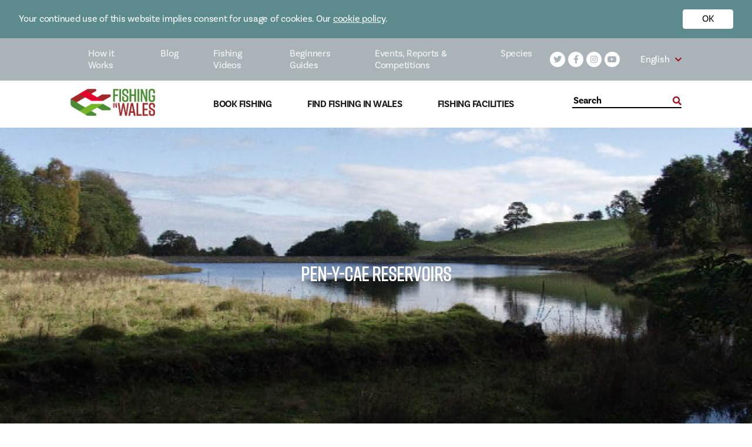

--- FILE ---
content_type: text/html; charset=UTF-8
request_url: https://fishingwales.net/fishing-locations/pen-y-cae-reservoirs/
body_size: 17890
content:
<!doctype html>
<html lang="en-GB">
<head>
    <meta http-equiv="X-UA-Compatible" content="ie=edge">
    <meta name="viewport" content="width=device-width, initial-scale=1.0, maximum-scale=5.0, minimum-scale=1.0, viewport-fit=cover">
    <meta charset="UTF-8">
<script type="text/javascript">
/* <![CDATA[ */
 var gform;gform||(document.addEventListener("gform_main_scripts_loaded",function(){gform.scriptsLoaded=!0}),window.addEventListener("DOMContentLoaded",function(){gform.domLoaded=!0}),gform={domLoaded:!1,scriptsLoaded:!1,initializeOnLoaded:function(o){gform.domLoaded&&gform.scriptsLoaded?o():!gform.domLoaded&&gform.scriptsLoaded?window.addEventListener("DOMContentLoaded",o):document.addEventListener("gform_main_scripts_loaded",o)},hooks:{action:{},filter:{}},addAction:function(o,n,r,t){gform.addHook("action",o,n,r,t)},addFilter:function(o,n,r,t){gform.addHook("filter",o,n,r,t)},doAction:function(o){gform.doHook("action",o,arguments)},applyFilters:function(o){return gform.doHook("filter",o,arguments)},removeAction:function(o,n){gform.removeHook("action",o,n)},removeFilter:function(o,n,r){gform.removeHook("filter",o,n,r)},addHook:function(o,n,r,t,i){null==gform.hooks[o][n]&&(gform.hooks[o][n]=[]);var e=gform.hooks[o][n];null==i&&(i=n+"_"+e.length),gform.hooks[o][n].push({tag:i,callable:r,priority:t=null==t?10:t})},doHook:function(n,o,r){var t;if(r=Array.prototype.slice.call(r,1),null!=gform.hooks[n][o]&&((o=gform.hooks[n][o]).sort(function(o,n){return o.priority-n.priority}),o.forEach(function(o){"function"!=typeof(t=o.callable)&&(t=window[t]),"action"==n?t.apply(null,r):r[0]=t.apply(null,r)})),"filter"==n)return r[0]},removeHook:function(o,n,t,i){var r;null!=gform.hooks[o][n]&&(r=(r=gform.hooks[o][n]).filter(function(o,n,r){return!!(null!=i&&i!=o.tag||null!=t&&t!=o.priority)}),gform.hooks[o][n]=r)}}); 
/* ]]> */
</script>



                            
                        
    <!-- Google Tag Manager -->

<script>(function(w,d,s,l,i){w[l]=w[l]||[];w[l].push({'gtm.start':

new Date().getTime(),event:'gtm.js'});var f=d.getElementsByTagName(s)[0],

j=d.createElement(s),dl=l!='dataLayer'?'&l='+l:'';j.async=true;j.src=

'https://www.googletagmanager.com/gtm.js?id='+i+dl;f.parentNode.insertBefore(j,f);

})(window,document,'script','dataLayer','GTM-KH6DTF9');</script>

<!-- End Google Tag Manager -->

    <script type="application/json" id="settings-json">{"language":"en","translations":{"find_out_more":"Find out More","use_my_location":"Use my location","grid_view":"Grid View","map_view":"Map View","search_for_a_location":"Search for a location","using_my_location":"","unable_you_get_your_location":"","miles":"Miles","submit":"Submit","read_more":"Read More","post_types":{"accommodations":"Accommodations","charter-boats":"Charter Boats","instructors":"Guides and Instructors","tackle-shops":"Tackle Shops","disabled-friendly":"Disabled Friendly Fishing","fishing-locations":"Fishing Locations"},"fishing_types":{"types":"Types","coarse":"Coarse","game":"Game","sea":"Sea"},"region":"Region","water_type":"Water Type","species":"Species"}}</script>

    <meta property="fb:admins" content="1117738918625715"/>
<meta property="fb:admins" content="10154720212470502"/>

    <meta name='robots' content='index, follow, max-image-preview:large, max-snippet:-1, max-video-preview:-1' />
<link rel="alternate" hreflang="en" href="https://fishingwales.net/fishing-locations/pen-y-cae-reservoirs/" />
<link rel="alternate" hreflang="cy" href="https://fishingwales.net/cy/fishing-locations/cronfeydd-dwr-pen-y-cae/" />
<link rel="alternate" hreflang="x-default" href="https://fishingwales.net/fishing-locations/pen-y-cae-reservoirs/" />

	<!-- This site is optimized with the Yoast SEO plugin v21.8 - https://yoast.com/wordpress/plugins/seo/ -->
	<title>Pen-y-Cae Reservoirs - Fishing in Wales</title>
	<link rel="canonical" href="https://fishingwales.net/fishing-locations/pen-y-cae-reservoirs/" />
	<meta property="og:locale" content="en_GB" />
	<meta property="og:type" content="article" />
	<meta property="og:title" content="Pen-y-Cae Reservoirs - Fishing in Wales" />
	<meta property="og:url" content="https://fishingwales.net/fishing-locations/pen-y-cae-reservoirs/" />
	<meta property="og:site_name" content="Fishing in Wales" />
	<meta property="article:modified_time" content="2025-12-22T15:43:33+00:00" />
	<meta property="og:image" content="https://fishingwales.net/wp-content/uploads/2020/04/Pen-y-Cae-Reservoirs-John-Haynes.jpg" />
	<meta property="og:image:width" content="640" />
	<meta property="og:image:height" content="480" />
	<meta property="og:image:type" content="image/jpeg" />
	<meta name="twitter:card" content="summary_large_image" />
	<meta name="twitter:label1" content="Estimated reading time" />
	<meta name="twitter:data1" content="1 minute" />
	<script type="application/ld+json" class="yoast-schema-graph">{"@context":"https://schema.org","@graph":[{"@type":"WebPage","@id":"https://fishingwales.net/fishing-locations/pen-y-cae-reservoirs/","url":"https://fishingwales.net/fishing-locations/pen-y-cae-reservoirs/","name":"Pen-y-Cae Reservoirs - Fishing in Wales","isPartOf":{"@id":"https://fishingwales.net/#website"},"primaryImageOfPage":{"@id":"https://fishingwales.net/fishing-locations/pen-y-cae-reservoirs/#primaryimage"},"image":{"@id":"https://fishingwales.net/fishing-locations/pen-y-cae-reservoirs/#primaryimage"},"thumbnailUrl":"https://fishingwales.net/wp-content/uploads/2020/04/Pen-y-Cae-Reservoirs-John-Haynes.jpg","datePublished":"2020-04-02T08:18:54+00:00","dateModified":"2025-12-22T15:43:33+00:00","breadcrumb":{"@id":"https://fishingwales.net/fishing-locations/pen-y-cae-reservoirs/#breadcrumb"},"inLanguage":"en-GB","potentialAction":[{"@type":"ReadAction","target":["https://fishingwales.net/fishing-locations/pen-y-cae-reservoirs/"]}]},{"@type":"ImageObject","inLanguage":"en-GB","@id":"https://fishingwales.net/fishing-locations/pen-y-cae-reservoirs/#primaryimage","url":"https://fishingwales.net/wp-content/uploads/2020/04/Pen-y-Cae-Reservoirs-John-Haynes.jpg","contentUrl":"https://fishingwales.net/wp-content/uploads/2020/04/Pen-y-Cae-Reservoirs-John-Haynes.jpg","width":640,"height":480},{"@type":"BreadcrumbList","@id":"https://fishingwales.net/fishing-locations/pen-y-cae-reservoirs/#breadcrumb","itemListElement":[{"@type":"ListItem","position":1,"name":"Home","item":"https://fishingwales.net/"},{"@type":"ListItem","position":2,"name":"Pen-y-Cae Reservoirs"}]},{"@type":"WebSite","@id":"https://fishingwales.net/#website","url":"https://fishingwales.net/","name":"Fishing in Wales","description":"The official website for Welsh angling!","potentialAction":[{"@type":"SearchAction","target":{"@type":"EntryPoint","urlTemplate":"https://fishingwales.net/?s={search_term_string}"},"query-input":"required name=search_term_string"}],"inLanguage":"en-GB"}]}</script>
	<!-- / Yoast SEO plugin. -->


<link rel='dns-prefetch' href='//www.google.com' />
<link rel='dns-prefetch' href='//cdn.jsdelivr.net' />
<link rel='dns-prefetch' href='//cdnjs.cloudflare.com' />
<link rel='dns-prefetch' href='//use.typekit.net' />
<link data-optimized="1" rel='stylesheet' id='sbi_styles-css' href='https://fishingwales.net/wp-content/litespeed/css/f495fa669eb8549192593ea6db87ccd6.css?ver=95dfb' type='text/css' media='all' />
<link data-optimized="1" rel='stylesheet' id='wp-block-library-css' href='https://fishingwales.net/wp-content/litespeed/css/54380482c35f511ce74211a5e39e64bf.css?ver=38a38' type='text/css' media='all' />
<style id='classic-theme-styles-inline-css' type='text/css'>
/*! This file is auto-generated */
.wp-block-button__link{color:#fff;background-color:#32373c;border-radius:9999px;box-shadow:none;text-decoration:none;padding:calc(.667em + 2px) calc(1.333em + 2px);font-size:1.125em}.wp-block-file__button{background:#32373c;color:#fff;text-decoration:none}
</style>
<style id='global-styles-inline-css' type='text/css'>
body{--wp--preset--color--black: #000000;--wp--preset--color--cyan-bluish-gray: #abb8c3;--wp--preset--color--white: #ffffff;--wp--preset--color--pale-pink: #f78da7;--wp--preset--color--vivid-red: #cf2e2e;--wp--preset--color--luminous-vivid-orange: #ff6900;--wp--preset--color--luminous-vivid-amber: #fcb900;--wp--preset--color--light-green-cyan: #7bdcb5;--wp--preset--color--vivid-green-cyan: #00d084;--wp--preset--color--pale-cyan-blue: #8ed1fc;--wp--preset--color--vivid-cyan-blue: #0693e3;--wp--preset--color--vivid-purple: #9b51e0;--wp--preset--gradient--vivid-cyan-blue-to-vivid-purple: linear-gradient(135deg,rgba(6,147,227,1) 0%,rgb(155,81,224) 100%);--wp--preset--gradient--light-green-cyan-to-vivid-green-cyan: linear-gradient(135deg,rgb(122,220,180) 0%,rgb(0,208,130) 100%);--wp--preset--gradient--luminous-vivid-amber-to-luminous-vivid-orange: linear-gradient(135deg,rgba(252,185,0,1) 0%,rgba(255,105,0,1) 100%);--wp--preset--gradient--luminous-vivid-orange-to-vivid-red: linear-gradient(135deg,rgba(255,105,0,1) 0%,rgb(207,46,46) 100%);--wp--preset--gradient--very-light-gray-to-cyan-bluish-gray: linear-gradient(135deg,rgb(238,238,238) 0%,rgb(169,184,195) 100%);--wp--preset--gradient--cool-to-warm-spectrum: linear-gradient(135deg,rgb(74,234,220) 0%,rgb(151,120,209) 20%,rgb(207,42,186) 40%,rgb(238,44,130) 60%,rgb(251,105,98) 80%,rgb(254,248,76) 100%);--wp--preset--gradient--blush-light-purple: linear-gradient(135deg,rgb(255,206,236) 0%,rgb(152,150,240) 100%);--wp--preset--gradient--blush-bordeaux: linear-gradient(135deg,rgb(254,205,165) 0%,rgb(254,45,45) 50%,rgb(107,0,62) 100%);--wp--preset--gradient--luminous-dusk: linear-gradient(135deg,rgb(255,203,112) 0%,rgb(199,81,192) 50%,rgb(65,88,208) 100%);--wp--preset--gradient--pale-ocean: linear-gradient(135deg,rgb(255,245,203) 0%,rgb(182,227,212) 50%,rgb(51,167,181) 100%);--wp--preset--gradient--electric-grass: linear-gradient(135deg,rgb(202,248,128) 0%,rgb(113,206,126) 100%);--wp--preset--gradient--midnight: linear-gradient(135deg,rgb(2,3,129) 0%,rgb(40,116,252) 100%);--wp--preset--font-size--small: 13px;--wp--preset--font-size--medium: 20px;--wp--preset--font-size--large: 36px;--wp--preset--font-size--x-large: 42px;--wp--preset--spacing--20: 0.44rem;--wp--preset--spacing--30: 0.67rem;--wp--preset--spacing--40: 1rem;--wp--preset--spacing--50: 1.5rem;--wp--preset--spacing--60: 2.25rem;--wp--preset--spacing--70: 3.38rem;--wp--preset--spacing--80: 5.06rem;--wp--preset--shadow--natural: 6px 6px 9px rgba(0, 0, 0, 0.2);--wp--preset--shadow--deep: 12px 12px 50px rgba(0, 0, 0, 0.4);--wp--preset--shadow--sharp: 6px 6px 0px rgba(0, 0, 0, 0.2);--wp--preset--shadow--outlined: 6px 6px 0px -3px rgba(255, 255, 255, 1), 6px 6px rgba(0, 0, 0, 1);--wp--preset--shadow--crisp: 6px 6px 0px rgba(0, 0, 0, 1);}:where(.is-layout-flex){gap: 0.5em;}:where(.is-layout-grid){gap: 0.5em;}body .is-layout-flow > .alignleft{float: left;margin-inline-start: 0;margin-inline-end: 2em;}body .is-layout-flow > .alignright{float: right;margin-inline-start: 2em;margin-inline-end: 0;}body .is-layout-flow > .aligncenter{margin-left: auto !important;margin-right: auto !important;}body .is-layout-constrained > .alignleft{float: left;margin-inline-start: 0;margin-inline-end: 2em;}body .is-layout-constrained > .alignright{float: right;margin-inline-start: 2em;margin-inline-end: 0;}body .is-layout-constrained > .aligncenter{margin-left: auto !important;margin-right: auto !important;}body .is-layout-constrained > :where(:not(.alignleft):not(.alignright):not(.alignfull)){max-width: var(--wp--style--global--content-size);margin-left: auto !important;margin-right: auto !important;}body .is-layout-constrained > .alignwide{max-width: var(--wp--style--global--wide-size);}body .is-layout-flex{display: flex;}body .is-layout-flex{flex-wrap: wrap;align-items: center;}body .is-layout-flex > *{margin: 0;}body .is-layout-grid{display: grid;}body .is-layout-grid > *{margin: 0;}:where(.wp-block-columns.is-layout-flex){gap: 2em;}:where(.wp-block-columns.is-layout-grid){gap: 2em;}:where(.wp-block-post-template.is-layout-flex){gap: 1.25em;}:where(.wp-block-post-template.is-layout-grid){gap: 1.25em;}.has-black-color{color: var(--wp--preset--color--black) !important;}.has-cyan-bluish-gray-color{color: var(--wp--preset--color--cyan-bluish-gray) !important;}.has-white-color{color: var(--wp--preset--color--white) !important;}.has-pale-pink-color{color: var(--wp--preset--color--pale-pink) !important;}.has-vivid-red-color{color: var(--wp--preset--color--vivid-red) !important;}.has-luminous-vivid-orange-color{color: var(--wp--preset--color--luminous-vivid-orange) !important;}.has-luminous-vivid-amber-color{color: var(--wp--preset--color--luminous-vivid-amber) !important;}.has-light-green-cyan-color{color: var(--wp--preset--color--light-green-cyan) !important;}.has-vivid-green-cyan-color{color: var(--wp--preset--color--vivid-green-cyan) !important;}.has-pale-cyan-blue-color{color: var(--wp--preset--color--pale-cyan-blue) !important;}.has-vivid-cyan-blue-color{color: var(--wp--preset--color--vivid-cyan-blue) !important;}.has-vivid-purple-color{color: var(--wp--preset--color--vivid-purple) !important;}.has-black-background-color{background-color: var(--wp--preset--color--black) !important;}.has-cyan-bluish-gray-background-color{background-color: var(--wp--preset--color--cyan-bluish-gray) !important;}.has-white-background-color{background-color: var(--wp--preset--color--white) !important;}.has-pale-pink-background-color{background-color: var(--wp--preset--color--pale-pink) !important;}.has-vivid-red-background-color{background-color: var(--wp--preset--color--vivid-red) !important;}.has-luminous-vivid-orange-background-color{background-color: var(--wp--preset--color--luminous-vivid-orange) !important;}.has-luminous-vivid-amber-background-color{background-color: var(--wp--preset--color--luminous-vivid-amber) !important;}.has-light-green-cyan-background-color{background-color: var(--wp--preset--color--light-green-cyan) !important;}.has-vivid-green-cyan-background-color{background-color: var(--wp--preset--color--vivid-green-cyan) !important;}.has-pale-cyan-blue-background-color{background-color: var(--wp--preset--color--pale-cyan-blue) !important;}.has-vivid-cyan-blue-background-color{background-color: var(--wp--preset--color--vivid-cyan-blue) !important;}.has-vivid-purple-background-color{background-color: var(--wp--preset--color--vivid-purple) !important;}.has-black-border-color{border-color: var(--wp--preset--color--black) !important;}.has-cyan-bluish-gray-border-color{border-color: var(--wp--preset--color--cyan-bluish-gray) !important;}.has-white-border-color{border-color: var(--wp--preset--color--white) !important;}.has-pale-pink-border-color{border-color: var(--wp--preset--color--pale-pink) !important;}.has-vivid-red-border-color{border-color: var(--wp--preset--color--vivid-red) !important;}.has-luminous-vivid-orange-border-color{border-color: var(--wp--preset--color--luminous-vivid-orange) !important;}.has-luminous-vivid-amber-border-color{border-color: var(--wp--preset--color--luminous-vivid-amber) !important;}.has-light-green-cyan-border-color{border-color: var(--wp--preset--color--light-green-cyan) !important;}.has-vivid-green-cyan-border-color{border-color: var(--wp--preset--color--vivid-green-cyan) !important;}.has-pale-cyan-blue-border-color{border-color: var(--wp--preset--color--pale-cyan-blue) !important;}.has-vivid-cyan-blue-border-color{border-color: var(--wp--preset--color--vivid-cyan-blue) !important;}.has-vivid-purple-border-color{border-color: var(--wp--preset--color--vivid-purple) !important;}.has-vivid-cyan-blue-to-vivid-purple-gradient-background{background: var(--wp--preset--gradient--vivid-cyan-blue-to-vivid-purple) !important;}.has-light-green-cyan-to-vivid-green-cyan-gradient-background{background: var(--wp--preset--gradient--light-green-cyan-to-vivid-green-cyan) !important;}.has-luminous-vivid-amber-to-luminous-vivid-orange-gradient-background{background: var(--wp--preset--gradient--luminous-vivid-amber-to-luminous-vivid-orange) !important;}.has-luminous-vivid-orange-to-vivid-red-gradient-background{background: var(--wp--preset--gradient--luminous-vivid-orange-to-vivid-red) !important;}.has-very-light-gray-to-cyan-bluish-gray-gradient-background{background: var(--wp--preset--gradient--very-light-gray-to-cyan-bluish-gray) !important;}.has-cool-to-warm-spectrum-gradient-background{background: var(--wp--preset--gradient--cool-to-warm-spectrum) !important;}.has-blush-light-purple-gradient-background{background: var(--wp--preset--gradient--blush-light-purple) !important;}.has-blush-bordeaux-gradient-background{background: var(--wp--preset--gradient--blush-bordeaux) !important;}.has-luminous-dusk-gradient-background{background: var(--wp--preset--gradient--luminous-dusk) !important;}.has-pale-ocean-gradient-background{background: var(--wp--preset--gradient--pale-ocean) !important;}.has-electric-grass-gradient-background{background: var(--wp--preset--gradient--electric-grass) !important;}.has-midnight-gradient-background{background: var(--wp--preset--gradient--midnight) !important;}.has-small-font-size{font-size: var(--wp--preset--font-size--small) !important;}.has-medium-font-size{font-size: var(--wp--preset--font-size--medium) !important;}.has-large-font-size{font-size: var(--wp--preset--font-size--large) !important;}.has-x-large-font-size{font-size: var(--wp--preset--font-size--x-large) !important;}
.wp-block-navigation a:where(:not(.wp-element-button)){color: inherit;}
:where(.wp-block-post-template.is-layout-flex){gap: 1.25em;}:where(.wp-block-post-template.is-layout-grid){gap: 1.25em;}
:where(.wp-block-columns.is-layout-flex){gap: 2em;}:where(.wp-block-columns.is-layout-grid){gap: 2em;}
.wp-block-pullquote{font-size: 1.5em;line-height: 1.6;}
</style>
<link data-optimized="1" rel='stylesheet' id='bcc-main-css' href='https://fishingwales.net/wp-content/litespeed/css/d7b54dbeb2d1675f7d7f379cacbc82aa.css?ver=2f084' type='text/css' media='all' />
<link data-optimized="1" rel='stylesheet' id='wpml-blocks-css' href='https://fishingwales.net/wp-content/litespeed/css/ea0df958941c2f4a456fe9f0c084fcd8.css?ver=97415' type='text/css' media='all' />
<link data-optimized="1" rel='stylesheet' id='fontawesome-css' href='https://fishingwales.net/wp-content/litespeed/css/696ea15d8af9a70e54b953023c5c386d.css?ver=05dfd' type='text/css' media='all' />
<link rel='stylesheet' id='fonts-css' href='https://use.typekit.net/ieb2hcq.css?ver=6.4.7' type='text/css' media='all' />
<link data-optimized="1" rel='stylesheet' id='hamburger-css' href='https://fishingwales.net/wp-content/litespeed/css/fb47e48316cae78392ff540f24f5d6f0.css?ver=1de0f' type='text/css' media='all' />
<link data-optimized="1" rel='stylesheet' id='swiper-css' href='https://fishingwales.net/wp-content/litespeed/css/d6dcb176f751327c840996e2da6b5919.css?ver=30e3f' type='text/css' media='all' />
<link data-optimized="1" rel='stylesheet' id='main-css' href='https://fishingwales.net/wp-content/litespeed/css/21f6d24d6497a8bdc83f578c5667dd75.css?ver=8b031' type='text/css' media='all' />
<script type="text/javascript" id="wpml-cookie-js-extra">
/* <![CDATA[ */
var wpml_cookies = {"wp-wpml_current_language":{"value":"en","expires":1,"path":"\/"}};
var wpml_cookies = {"wp-wpml_current_language":{"value":"en","expires":1,"path":"\/"}};
/* ]]> */
</script>
<script type="text/javascript" src="https://fishingwales.net/wp-content/plugins/sitepress-multilingual-cms/res/js/cookies/language-cookie.js?ver=4.6.9" id="wpml-cookie-js" defer="defer" data-wp-strategy="defer"></script>
<script type="text/javascript" src="https://fishingwales.net/wp-includes/js/jquery/jquery.min.js?ver=3.7.1" id="jquery-core-js"></script>
<script type="text/javascript" src="https://fishingwales.net/wp-includes/js/jquery/jquery-migrate.min.js?ver=3.4.1" id="jquery-migrate-js"></script>
<script type="text/javascript" src="https://fishingwales.net/wp-content/mu-plugins/vendor/barques/cookie-control/dist/js/main.js?ver=1.1.0" id="bcc-main-js"></script>
<script type="text/javascript" src="https://cdn.jsdelivr.net/npm/vue@2.6.10/dist/vue.js?ver=6.4.7" id="vue-js"></script>
<script type="text/javascript" src="https://cdnjs.cloudflare.com/ajax/libs/gsap/3.2.4/MotionPathPlugin.min.js?ver=6.4.7" id="gsapMotionPath-js"></script>
<script type="text/javascript" src="https://cdn.jsdelivr.net/npm/gsap@3.0.1/dist/gsap.min.js?ver=6.4.7" id="gsap-js"></script>
<link rel="https://api.w.org/" href="https://fishingwales.net/wp-json/" /><link rel="alternate" type="application/json" href="https://fishingwales.net/wp-json/wp/v2/fishing-locations/6330" /><link rel="EditURI" type="application/rsd+xml" title="RSD" href="https://fishingwales.net/xmlrpc.php?rsd" />
<meta name="generator" content="WordPress 6.4.7" />
<link rel='shortlink' href='https://fishingwales.net/?p=6330' />
<link rel="alternate" type="application/json+oembed" href="https://fishingwales.net/wp-json/oembed/1.0/embed?url=https%3A%2F%2Ffishingwales.net%2Ffishing-locations%2Fpen-y-cae-reservoirs%2F" />
<link rel="alternate" type="text/xml+oembed" href="https://fishingwales.net/wp-json/oembed/1.0/embed?url=https%3A%2F%2Ffishingwales.net%2Ffishing-locations%2Fpen-y-cae-reservoirs%2F&#038;format=xml" />
<meta name="generator" content="WPML ver:4.6.9 stt:1,11;" />
<link rel="icon" href="https://fishingwales.net/wp-content/uploads/2021/01/cropped-logo2-FIW-32x32.png" sizes="32x32" />
<link rel="icon" href="https://fishingwales.net/wp-content/uploads/2021/01/cropped-logo2-FIW-192x192.png" sizes="192x192" />
<link rel="apple-touch-icon" href="https://fishingwales.net/wp-content/uploads/2021/01/cropped-logo2-FIW-180x180.png" />
<meta name="msapplication-TileImage" content="https://fishingwales.net/wp-content/uploads/2021/01/cropped-logo2-FIW-270x270.png" />



</head>
<body class="fishing-locations-template-default single single-fishing-locations postid-6330">


<div id="bcc-wrapper">
    <div id="bcc-banner" class="bcc-banner is-closed">
        <div class="bcc-banner__inner">
            <div class="bcc-banner__content">
                                    <p><div>Your continued use of this website implies consent for usage of cookies. Our <a href="https://fishingwales.net/fishing-in-wales-cookies/" target="_blank" rel="noopener" style="color:#fff">cookie policy</a>.</div>
</p>
                            </div>
            <div class="bcc-banner__actions">
                <button id="accept-action" class="bcc-banner__action">
                                    <p>OK</p>
                                </button>
                <button id="reject-action" class="bcc-banner__action">
                                    <p>Reject</p>
                                </button>
            </div>
        </div>
    </div>
</div>


<!-- Facebook Pixel Code -->
<script>
  !function(f,b,e,v,n,t,s)
  {if(f.fbq)return;n=f.fbq=function(){n.callMethod?
  n.callMethod.apply(n,arguments):n.queue.push(arguments)};
  if(!f._fbq)f._fbq=n;n.push=n;n.loaded=!0;n.version='2.0';
  n.queue=[];t=b.createElement(e);t.async=!0;
  t.src=v;s=b.getElementsByTagName(e)[0];
  s.parentNode.insertBefore(t,s)}(window, document,'script',
  'https://connect.facebook.net/en_US/fbevents.js');
  fbq('init', '964208200580182');
  fbq('track', 'PageView');
</script>
<noscript><img height="1" width="1" style="display:none"
  src="https://www.facebook.com/tr?id=964208200580182&ev=PageView&noscript=1"
/></noscript>
<!-- End Facebook Pixel Code -->

<div id="fb-root"></div>
<script async defer crossorigin="anonymous" src="https://connect.facebook.net/en_GB/sdk.js#xfbml=1&version=v6.0"></script>

<meta name='robots' content='index, follow, max-image-preview:large, max-snippet:-1, max-video-preview:-1' />
<link rel="alternate" hreflang="en" href="https://fishingwales.net/fishing-locations/pen-y-cae-reservoirs/" />
<link rel="alternate" hreflang="cy" href="https://fishingwales.net/cy/fishing-locations/cronfeydd-dwr-pen-y-cae/" />
<link rel="alternate" hreflang="x-default" href="https://fishingwales.net/fishing-locations/pen-y-cae-reservoirs/" />

	<!-- This site is optimized with the Yoast SEO plugin v21.8 - https://yoast.com/wordpress/plugins/seo/ -->
	<title>Pen-y-Cae Reservoirs - Fishing in Wales</title>
	<link rel="canonical" href="https://fishingwales.net/fishing-locations/pen-y-cae-reservoirs/" />
	<meta property="og:locale" content="en_GB" />
	<meta property="og:type" content="article" />
	<meta property="og:title" content="Pen-y-Cae Reservoirs - Fishing in Wales" />
	<meta property="og:url" content="https://fishingwales.net/fishing-locations/pen-y-cae-reservoirs/" />
	<meta property="og:site_name" content="Fishing in Wales" />
	<meta property="article:modified_time" content="2025-12-22T15:43:33+00:00" />
	<meta property="og:image" content="https://fishingwales.net/wp-content/uploads/2020/04/Pen-y-Cae-Reservoirs-John-Haynes.jpg" />
	<meta property="og:image:width" content="640" />
	<meta property="og:image:height" content="480" />
	<meta property="og:image:type" content="image/jpeg" />
	<meta name="twitter:card" content="summary_large_image" />
	<meta name="twitter:label1" content="Estimated reading time" />
	<meta name="twitter:data1" content="1 minute" />
	<script type="application/ld+json" class="yoast-schema-graph">{"@context":"https://schema.org","@graph":[{"@type":"WebPage","@id":"https://fishingwales.net/fishing-locations/pen-y-cae-reservoirs/","url":"https://fishingwales.net/fishing-locations/pen-y-cae-reservoirs/","name":"Pen-y-Cae Reservoirs - Fishing in Wales","isPartOf":{"@id":"https://fishingwales.net/#website"},"primaryImageOfPage":{"@id":"https://fishingwales.net/fishing-locations/pen-y-cae-reservoirs/#primaryimage"},"image":{"@id":"https://fishingwales.net/fishing-locations/pen-y-cae-reservoirs/#primaryimage"},"thumbnailUrl":"https://fishingwales.net/wp-content/uploads/2020/04/Pen-y-Cae-Reservoirs-John-Haynes.jpg","datePublished":"2020-04-02T08:18:54+00:00","dateModified":"2025-12-22T15:43:33+00:00","breadcrumb":{"@id":"https://fishingwales.net/fishing-locations/pen-y-cae-reservoirs/#breadcrumb"},"inLanguage":"en-GB","potentialAction":[{"@type":"ReadAction","target":["https://fishingwales.net/fishing-locations/pen-y-cae-reservoirs/"]}]},{"@type":"ImageObject","inLanguage":"en-GB","@id":"https://fishingwales.net/fishing-locations/pen-y-cae-reservoirs/#primaryimage","url":"https://fishingwales.net/wp-content/uploads/2020/04/Pen-y-Cae-Reservoirs-John-Haynes.jpg","contentUrl":"https://fishingwales.net/wp-content/uploads/2020/04/Pen-y-Cae-Reservoirs-John-Haynes.jpg","width":640,"height":480},{"@type":"BreadcrumbList","@id":"https://fishingwales.net/fishing-locations/pen-y-cae-reservoirs/#breadcrumb","itemListElement":[{"@type":"ListItem","position":1,"name":"Home","item":"https://fishingwales.net/"},{"@type":"ListItem","position":2,"name":"Pen-y-Cae Reservoirs"}]},{"@type":"WebSite","@id":"https://fishingwales.net/#website","url":"https://fishingwales.net/","name":"Fishing in Wales","description":"The official website for Welsh angling!","potentialAction":[{"@type":"SearchAction","target":{"@type":"EntryPoint","urlTemplate":"https://fishingwales.net/?s={search_term_string}"},"query-input":"required name=search_term_string"}],"inLanguage":"en-GB"}]}</script>
	<!-- / Yoast SEO plugin. -->


<link rel='dns-prefetch' href='//www.google.com' />
<link rel='dns-prefetch' href='//cdn.jsdelivr.net' />
<link rel='dns-prefetch' href='//cdnjs.cloudflare.com' />
<link rel='dns-prefetch' href='//use.typekit.net' />
<link rel="https://api.w.org/" href="https://fishingwales.net/wp-json/" /><link rel="alternate" type="application/json" href="https://fishingwales.net/wp-json/wp/v2/fishing-locations/6330" /><link rel="EditURI" type="application/rsd+xml" title="RSD" href="https://fishingwales.net/xmlrpc.php?rsd" />
<meta name="generator" content="WordPress 6.4.7" />
<link rel='shortlink' href='https://fishingwales.net/?p=6330' />
<link rel="alternate" type="application/json+oembed" href="https://fishingwales.net/wp-json/oembed/1.0/embed?url=https%3A%2F%2Ffishingwales.net%2Ffishing-locations%2Fpen-y-cae-reservoirs%2F" />
<link rel="alternate" type="text/xml+oembed" href="https://fishingwales.net/wp-json/oembed/1.0/embed?url=https%3A%2F%2Ffishingwales.net%2Ffishing-locations%2Fpen-y-cae-reservoirs%2F&#038;format=xml" />
<meta name="generator" content="WPML ver:4.6.9 stt:1,11;" />
<link rel="icon" href="https://fishingwales.net/wp-content/uploads/2021/01/cropped-logo2-FIW-32x32.png" sizes="32x32" />
<link rel="icon" href="https://fishingwales.net/wp-content/uploads/2021/01/cropped-logo2-FIW-192x192.png" sizes="192x192" />
<link rel="apple-touch-icon" href="https://fishingwales.net/wp-content/uploads/2021/01/cropped-logo2-FIW-180x180.png" />
<meta name="msapplication-TileImage" content="https://fishingwales.net/wp-content/uploads/2021/01/cropped-logo2-FIW-270x270.png" />


<header class="fw-header fw-header--desktop">
    <div class="fw-header__inner">
        <div class="fw-header__top">
            <div class="fw-header__top-nav">
                <nav class="navbar navbar-main">
                    <div class="menu-main-navigation-container"><ul id="menu-main-navigation" class="nav"><li id="menu-item-75" class="menu-item menu-item-type-post_type menu-item-object-page menu-item-75"><a href="https://fishingwales.net/how-fishing-works/">How it Works</a></li>
<li id="menu-item-76" class="menu-item menu-item-type-post_type menu-item-object-page menu-item-76"><a href="https://fishingwales.net/blog/">Blog</a></li>
<li id="menu-item-17841" class="menu-item menu-item-type-post_type menu-item-object-page menu-item-17841"><a href="https://fishingwales.net/fishing-in-wales-videos/">Fishing Videos</a></li>
<li id="menu-item-78" class="menu-item menu-item-type-post_type menu-item-object-page menu-item-78"><a href="https://fishingwales.net/beginners-guide/">Beginners Guides</a></li>
<li id="menu-item-16701" class="menu-item menu-item-type-post_type menu-item-object-page menu-item-16701"><a href="https://fishingwales.net/events-reports-competitions/">Events, Reports &#038; Competitions</a></li>
<li id="menu-item-81" class="menu-item menu-item-type-post_type menu-item-object-page menu-item-81"><a href="https://fishingwales.net/species/">Species</a></li>
</ul></div>
                </nav>
                    
<div class="fw-social">
    <div class="fw-social__inner">
                        <a class="fw-social__item white-bg" href="https://twitter.com/walesfishing"><i class="fab fa-twitter"></i></a>
                        <a class="fw-social__item white-bg" href="https://www.facebook.com/FishingWalesOfficial/"><i class="fab fa-facebook-f"></i></a>
                        <a class="fw-social__item white-bg" href="https://www.instagram.com/fishing_in_wales/"><i class="fab fa-instagram"></i></a>
                        <a class="fw-social__item white-bg" href="https://www.youtube.com/channel/UCMDuZweKsWJXzDgrS_krY7g"><i class="fab fa-youtube"></i></a>
            </div>
</div>                <div class="fw-language-picker fw-language-picker--white">
    <div class="fw-language-picker__inner">
        <ul class="fw-language-picker__languages">
                                                <li class="fw-language-picker__language current-lang">
                        English
                    </li>
                                                                    <ul class="fw-language-picker__languages fw-language-picker__dropdown">
                                                                                                <li class="fw-language-picker__language">
                            <a lang="cy_GB" hreflang="cy_GB" href="https://fishingwales.net/cy/fishing-locations/cronfeydd-dwr-pen-y-cae/">Cymraeg</a>
                        </li>
                                                </ul>
        </ul>
        <i class="fas fa-chevron-down"></i>
    </div>
</div>
            </div>
        </div>
        <div class="fw-header__bottom">
            <div class="fw-header__bottom-nav">
                                <a class="fw-logo__anchor" href="https://fishingwales.net">
                    <div class="fw-logo">
                        <img src="https://fishingwales.net/wp-content/uploads/2020/01/logo.png" alt="" />
                    </div>
                </a>
                                <nav class="navbar navbar-main">
                    <div class="menu-search-navigation-container"><ul id="menu-search-navigation" class="nav"><li id="menu-item-84" class="menu-item menu-item-type-post_type menu-item-object-page menu-item-84"><a href="https://fishingwales.net/book-fishing/">Book Fishing</a></li>
<li id="menu-item-475" class="menu-item menu-item-type-post_type menu-item-object-page menu-item-475"><a href="https://fishingwales.net/find-fishing-in-wales/">Find Fishing in Wales</a></li>
<li id="menu-item-83" class="menu-item menu-item-type-post_type menu-item-object-page menu-item-83"><a href="https://fishingwales.net/fishing-facilities/">Fishing Facilities</a></li>
</ul></div>
                </nav>
                
<div class="fw-search fw-search--form-black">
    <div class="fw-search__inner">
        <form role="search" action="https://fishingwales.net" method="get">
            <input type="text" aria-label="Search" name="s" placeholder="Search"/>
            <div class="fw-search__submit">
                <input type="submit">
                <i class="fas fa-search"></i>
            </div>
        </form>
    </div>
</div>            </div>
        </div>
    </div>
</header><header class="fw-header fw-header--mobile">
    <div class="fw-header__inner">
        <div class="fw-header__top">
            <div class="container">
                <div class="fw-header__top-nav">
                    <button class="hamburger hamburger--collapse" type="button">
                        <span class="hamburger-box">
                            <span class="hamburger-inner"></span>
                        </span>
                    </button> 
                                        <a class="fw-logo__anchor" href="https://fishingwales.net">
                        <div class="fw-logo">
                            <img src="https://fishingwales.net/wp-content/uploads/2020/01/logo.png" alt="" />
                        </div>
                    </a>
                                        <div class="fw-language-picker fw-language-picker--black">
    <div class="fw-language-picker__inner">
        <ul class="fw-language-picker__languages">
                                                <li class="fw-language-picker__language current-lang">
                        English
                    </li>
                                                                    <ul class="fw-language-picker__languages fw-language-picker__dropdown">
                                                                                                <li class="fw-language-picker__language">
                            <a lang="cy_GB" hreflang="cy_GB" href="https://fishingwales.net/cy/fishing-locations/cronfeydd-dwr-pen-y-cae/">Cymraeg</a>
                        </li>
                                                </ul>
        </ul>
        <i class="fas fa-chevron-down"></i>
    </div>
</div>
                </div>
            </div>
        </div>
        <div class="fw-header__bottom">
            <div class="container">
                <div class="fw-header__bottom-nav">
                    
<div class="fw-search fw-search--form-white">
    <div class="fw-search__inner">
        <form role="search" action="https://fishingwales.net" method="get">
            <input type="text" aria-label="Search" name="s" placeholder="Search"/>
            <div class="fw-search__submit">
                <input type="submit">
                <i class="fas fa-search"></i>
            </div>
        </form>
    </div>
</div>                    <nav class="navbar navbar-search">
                        <div class="menu-search-navigation-container"><ul id="menu-search-navigation-1" class="nav"><li class="menu-item menu-item-type-post_type menu-item-object-page menu-item-84"><a href="https://fishingwales.net/book-fishing/">Book Fishing</a></li>
<li class="menu-item menu-item-type-post_type menu-item-object-page menu-item-475"><a href="https://fishingwales.net/find-fishing-in-wales/">Find Fishing in Wales</a></li>
<li class="menu-item menu-item-type-post_type menu-item-object-page menu-item-83"><a href="https://fishingwales.net/fishing-facilities/">Fishing Facilities</a></li>
</ul></div>
                    </nav>
                    <nav class="navbar navbar-main">
                        <div class="menu-main-navigation-container"><ul id="menu-main-navigation-1" class="nav"><li class="menu-item menu-item-type-post_type menu-item-object-page menu-item-75"><a href="https://fishingwales.net/how-fishing-works/">How it Works</a></li>
<li class="menu-item menu-item-type-post_type menu-item-object-page menu-item-76"><a href="https://fishingwales.net/blog/">Blog</a></li>
<li class="menu-item menu-item-type-post_type menu-item-object-page menu-item-17841"><a href="https://fishingwales.net/fishing-in-wales-videos/">Fishing Videos</a></li>
<li class="menu-item menu-item-type-post_type menu-item-object-page menu-item-78"><a href="https://fishingwales.net/beginners-guide/">Beginners Guides</a></li>
<li class="menu-item menu-item-type-post_type menu-item-object-page menu-item-16701"><a href="https://fishingwales.net/events-reports-competitions/">Events, Reports &#038; Competitions</a></li>
<li class="menu-item menu-item-type-post_type menu-item-object-page menu-item-81"><a href="https://fishingwales.net/species/">Species</a></li>
</ul></div>
                    </nav>
                        
<div class="fw-social">
    <div class="fw-social__inner">
                        <a class="fw-social__item white-bg" href="https://twitter.com/walesfishing"><i class="fab fa-twitter"></i></a>
                        <a class="fw-social__item white-bg" href="https://www.facebook.com/FishingWalesOfficial/"><i class="fab fa-facebook-f"></i></a>
                        <a class="fw-social__item white-bg" href="https://www.instagram.com/fishing_in_wales/"><i class="fab fa-instagram"></i></a>
                        <a class="fw-social__item white-bg" href="https://www.youtube.com/channel/UCMDuZweKsWJXzDgrS_krY7g"><i class="fab fa-youtube"></i></a>
            </div>
</div>                </div>
            </div>
        </div>
    </div>
</header>
<section class="single single-fishing-location">
    <section class="content">
        
<div data-load="mapDetails"></div>
<div data-load="mapLevel"></div>


<div class="swiper swiper-container ">
    <div class="swiper-wrapper">
        
            
                                                        
                                        
                            <div class="swiper-slide">
    <div class="fw-banner">
        <div class="fw-banner__inner">

                                            <div class="fw-banner__image swiper-lazy" data-background="https://fishingwales.net/wp-content/uploads/2020/04/Pen-y-Cae-Reservoirs-John-Haynes.jpg">
                    <div class="swiper-lazy-preloader"></div>
                    <img class="sr-only swiper-lazy" data-src="https://fishingwales.net/wp-content/uploads/2020/04/Pen-y-Cae-Reservoirs-John-Haynes.jpg.webp" data-srcset="https://fishingwales.net/wp-content/uploads/2020/04/Pen-y-Cae-Reservoirs-John-Haynes.jpg" alt="" />
                </div>
                            
            <div class="fw-banner__block">
                
                
                                    <h2 class="fw-banner__title">Pen-y-Cae Reservoirs</h2>
                
                            </div>

                        
        </div>
    </div>
</div>                        
            </div>
    <div class="fw-swiper__navigation">
        <div class="swiper-button-prev"><i class="fas fa-arrow-left"></i></div>
        <div class="swiper-pagination"></div>
        <div class="swiper-button-next"><i class="fas fa-arrow-right"></i></div>
    </div>
</div>



<div class="fw-directory">
    <div class="container">
        <div class="fw-directory__inner">
            <div class="fw-directory__content">
                                                                                                                                                                                                                                                                                                                                <div class="fw-directory__data">
                                        <div class="fw-directory__intro">
                        <div class="fw-directory__intro--left">
                            <p><strong><p>Pen-y-Cae Reservoirs consists of two reservoirs Upper (7 acres) and Lower (5 acres).</p>
<p>The top reservoir was drained in 2025 so is unlikely to have any fish in it.</p>
<p>Fishing was for wild brown and stocked rainbow trout, fly fishing only.</p>
<p>According to some reports, Pen-y-cae is run by Tony Jackson and tickets can be purchased from Tony at his house which is by the lakes.</p>
</strong></p>
                        </div>
                        <div class="fw-directory__intro--right">
                            <p><p>Image © John Haynes and licensed for reuse under Creative Commons Licence.</p>
</p>
                        </div>
                    </div>
                                    </div>
            </div>
            
<div class="fw-social">
    <div class="fw-social__inner">
                        <a class="fw-social__item black-bg" href="https://facebook.com/sharer/sharer.php?u=https%3A%2F%2Ffishingwales.net%2Ffishing-locations%2Fpen-y-cae-reservoirs%2F"><i class="fab fa-twitter"></i></a>
                        <a class="fw-social__item black-bg" href="https://twitter.com/share?url=https%3A%2F%2Ffishingwales.net%2Ffishing-locations%2Fpen-y-cae-reservoirs%2F"><i class="fab fa-facebook-f"></i></a>
            </div>
</div>
        </div>
    </div>
                        <div class="container">
                
<div class="fw-map-details" data-lat="53.000784038423" data-lng="-3.0900764465332" data-postType="fishing-locations" data-fishing-type="game">
    <div class="fw-map-details__inner">
        <div class="fw-map-details__content-wrapper">
            <h3 class="fw-map-details__info--title">Pen-y-Cae Reservoirs</h3>
            <div class="fw-map-details__info">
                <div class="fw-map-details__left">
                                                                                                    <div class="fw-gmap-infowindow__general">
                                <span class="label">Contact Name</span>
                                <span class="value">Tony Jackson</span>
                            </div>
                                                                                    <div class="fw-gmap-infowindow__general">
                                <span class="label">Address</span>
                                <span class="value">Dee Valley Water Ltd<br />
Wrexham Road<br />
Rhostyllen <br />
LL14 4EH</span>
                            </div>
                                                                                        </div>
                <div class="fw-map-details__right">
                                                                    <div class="fw-gmap-infowindow__contact">
                            <span class="label">Telephone</span>
                            <span class="value">
                                <a href="tel:01978843702">01978843702</a>
                            </span>
                        </div>
                                                                                                                <div class="fw-social">
                                            </div>
                </div>
            </div>
            <a class="fw-button fw-button--basic-sans fw-button--black" href="https://www.google.com/maps/dir/?api=1&destination= 53.000784038423, -3.0900764465332">Directions</a>
        </div>
        <div class="fw-map-details__map"></div>
    </div>
</div>
            </div>
                               <div class="container">
            <div class="fw-species-location">
    <div class="fw-species-location__inner">
        <h3 class="fw-species-location__title">Species at this location</h3>
        <div class="fw-species-location__data">
                                                                        <div class="fw-species-location__species fw-species-location__species--bordered">
                                                                <p class="fw-species-location__species--name">Brown trout</p>
                        <a href="https://fishingwales.net/species/brown-trout/" class="fw-cards__link fw-button fw-button--black fw-button--basic-sans">Find out More</a>
                    </div>
                                                            <div class="fw-species-location__species fw-species-location__species--bordered">
                                                                <p class="fw-species-location__species--name">Rainbow trout</p>
                        <a href="https://fishingwales.net/species/rainbow-trout/" class="fw-cards__link fw-button fw-button--black fw-button--basic-sans">Find out More</a>
                    </div>
                                    </div>
    </div>
</div>            </div>
                                <div class="container">
                <div class="fb-comments" data-href="https://fishingwales.net/fishing-locations/pen-y-cae-reservoirs/" data-width="100%" data-numposts="5"></div>
            </div>
                <div class="container">
        <div class="back">
            <a href="" class="fw-directory__back--button"><i class="fal fa-long-arrow-left"></i>Find out More</a>
        </div>
    </div>
    
</div>

    </section>
</section>

<script type="text/javascript" src="https://maps.googleapis.com/maps/api/js?key=AIzaSyBmo1r8yg7IvZQlM7-6AlmGr7Mv7rYWM5k"></script>
<div class="fw-link-blocks">
    <div class="fw-link-blocks__inner">
                    <div class="fw-link-blocks__block">
                <div class="fw-link-blocks__image lozad" data-background-image="https://fishingwales.net/wp-content/uploads/2024/02/Mid-Wales-llyn-clywedog.jpg">
                    <img class="sr-only" data-src="https://fishingwales.net/wp-content/uploads/2024/02/Mid-Wales-llyn-clywedog.jpg" alt="" />
                </div>
                <a class="fw-button fw-button--rift-demi fw-button--white" href="https://fishingwales.net/find-fishing-in-wales/">Find Fishing</a>
            </div>
                    <div class="fw-link-blocks__block">
                <div class="fw-link-blocks__image lozad" data-background-image="https://fishingwales.net/wp-content/uploads/2020/03/DSC_0331.jpg.webp">
                    <img class="sr-only" data-src="https://fishingwales.net/wp-content/uploads/2020/03/DSC_0331.jpg.webp" alt="" />
                </div>
                <a class="fw-button fw-button--rift-demi fw-button--white" href="https://fishingwales.net/fishing-facilities/">Fishing Facilities</a>
            </div>
                    <div class="fw-link-blocks__block">
                <div class="fw-link-blocks__image lozad" data-background-image="https://fishingwales.net/wp-content/uploads/2020/05/Irfon14.jpg">
                    <img class="sr-only" data-src="https://fishingwales.net/wp-content/uploads/2020/05/Irfon14.jpg" alt="fly fishing the river irfon" />
                </div>
                <a class="fw-button fw-button--rift-demi fw-button--white" href="https://fishingwales.net/book-fishing/">Book Fishing</a>
            </div>
            </div>
</div> <footer class="fw-footer fw-footer--desktop">
    <div class="container">
        <div class="fw-footer__wrapper">
            <div class="fw-footer__inner">
                <div class="fw-footer__block-stack">
                    <div class="fw-footer__block">
                        <h3>Get in Touch</h3>
                                                                        <span>Email <a href="mailto:ceri.thomas@anglingtrust.net">ceri.thomas@anglingtrust.net</a></span>
                                                    
<div class="fw-social">
    <div class="fw-social__inner">
                        <a class="fw-social__item black-bg" href="https://twitter.com/walesfishing"><i class="fab fa-twitter"></i></a>
                        <a class="fw-social__item black-bg" href="https://www.facebook.com/FishingWalesOfficial/"><i class="fab fa-facebook-f"></i></a>
                        <a class="fw-social__item black-bg" href="https://www.instagram.com/fishing_in_wales/"><i class="fab fa-instagram"></i></a>
                        <a class="fw-social__item black-bg" href="https://www.youtube.com/channel/UCMDuZweKsWJXzDgrS_krY7g"><i class="fab fa-youtube"></i></a>
            </div>
</div>                        <a class="fw-button fw-button--black fw-button--basic-sans" href="https://www.anglingtrust.net/landing.asp?section=23&sectionTitle=Join+or+Renew">Work with us</a>
                        <a class="fw-button fw-button--black fw-button--basic-sans" href="https://www.anglingtrust.net/landing.asp?section=23&sectionTitle=Join+or+Renew">Join The Angling Trust</a>
                        <div class="at-logo">
                            <a href="https://www.anglingtrust.net/">
                                <svg viewBox="0 0 125 131"><defs><radialGradient id="a" cx="48.947%" cy="57.94%" r="32.924%" fx="48.947%" fy="57.94%" gradientTransform="matrix(0 1 -.9691 0 1.051 .09)"><stop offset="0%" stop-opacity=".4"/><stop offset="100%" stop-opacity="0"/></radialGradient></defs><g fill="none" fill-rule="evenodd"><g fill="#04385C"><path d="M64.696 77.336a25.002 25.002 0 0018.82 2.455c6.353-1.687 11.77-5.806 15.057-11.45.296-.5.56-1.009.778-1.54 1.521.64 3.145 1.01 4.796 1.093a6.95 6.95 0 00-2.635-7.701c1.477-8.655-1.804-17.435-8.614-23.05-5.88 4.158-9.358 10.886-9.328 18.044a7.01 7.01 0 00-5.278 5.237c1.52.77 3.169 1.26 4.866 1.448-.544 1.147-1.05 2.14-1.492 2.903-4.225 6.677-13.028 8.84-19.912 4.894-6.885-3.947-9.378-12.586-5.64-19.542a14.908 14.908 0 012.44-3.08 14.44 14.44 0 01-3.109-3.597 25.672 25.672 0 00-2.97 15.795c1.005 7.588 5.523 14.278 12.22 18.091z"/><path d="M33.819 34.177c-5.702 3.253-9.866 8.617-11.575 14.912a24.368 24.368 0 002.464 18.651c.296.5.607.986.925 1.456a13.914 13.914 0 00-3.35 3.565 7.082 7.082 0 008.061 1.602c6.824 5.607 16.149 7.183 24.464 4.136-.705-7.124-4.848-13.47-11.117-17.028a6.927 6.927 0 00-1.935-7.147 14.11 14.11 0 00-3.7 3.45c-.731-1.04-1.345-1.971-1.788-2.733-4.079-7-1.658-15.949 5.406-19.99 7.065-4.04 16.098-1.642 20.177 5.357a14.756 14.756 0 011.508 3.65 14.571 14.571 0 014.664-.862 26.045 26.045 0 00-12.314-10.459 24.964 24.964 0 00-21.89 1.44z"/><path d="M86.952 29.225C86.934 15.67 75.837 4.69 62.154 4.69c-.583 0-1.166 0-1.734.069a13.77 13.77 0 00-1.446-4.62c-2.96.654-5.157 3.123-5.441 6.114-8.285 3.044-14.312 10.221-15.827 18.845a22.338 22.338 0 009.196 1.972 22.408 22.408 0 0011.225-3.004 7.04 7.04 0 007.214 1.91 13.756 13.756 0 00-1.166-4.898c1.275-.108 2.394-.17 3.288-.17 8.157 0 14.77 6.552 14.77 14.634 0 8.08-6.613 14.632-14.77 14.632a15.111 15.111 0 01-3.941-.539 14.361 14.361 0 01-1.61 4.444 26.33 26.33 0 0015.323-5.337h-.04c6.15-4.639 9.76-11.858 9.757-19.516z"/></g><g fill="#000"><path fill-opacity=".4" d="M64.696 77.335a25.002 25.002 0 0018.82 2.454c6.353-1.687 11.77-5.806 15.057-11.45.296-.5.56-1.009.778-1.54 1.521.64 3.145 1.01 4.796 1.094a6.95 6.95 0 00-2.635-7.702c1.477-8.655-1.804-17.435-8.614-23.05-5.88 4.159-9.358 10.886-9.328 18.044a7.01 7.01 0 00-5.278 5.237c1.52.77 3.169 1.261 4.866 1.448-.544 1.148-1.05 2.141-1.492 2.904-4.225 6.677-13.028 8.84-19.912 4.893-6.885-3.946-9.378-12.586-5.64-19.542a14.908 14.908 0 012.44-3.08 14.44 14.44 0 01-3.109-3.597 25.672 25.672 0 00-2.97 15.796c1.005 7.588 5.523 14.278 12.22 18.09z"/><path fill-opacity=".2" d="M33.819 34.176c-5.702 3.252-9.866 8.616-11.575 14.911a24.368 24.368 0 002.464 18.652c.296.5.607.985.925 1.455a13.914 13.914 0 00-3.35 3.566 7.082 7.082 0 008.061 1.602c6.824 5.607 16.149 7.183 24.464 4.136-.705-7.124-4.848-13.47-11.117-17.028a6.927 6.927 0 00-1.935-7.147 14.11 14.11 0 00-3.7 3.45c-.731-1.04-1.345-1.972-1.788-2.734-4.079-6.999-1.658-15.948 5.406-19.99 7.065-4.04 16.098-1.642 20.177 5.357a14.756 14.756 0 011.508 3.65 14.571 14.571 0 014.664-.862 26.045 26.045 0 00-12.314-10.458 24.964 24.964 0 00-21.89 1.44z"/></g><path fill="url(#a)" d="M71.505 37.005l.338.284c6.58 5.625 9.728 14.256 8.276 22.767a6.95 6.95 0 012.635 7.701 14.228 14.228 0 01-4.796-1.093 11.93 11.93 0 01-.778 1.54c-3.288 5.644-8.704 9.763-15.058 11.45a25.002 25.002 0 01-18.82-2.455c-6.697-3.813-11.216-10.503-12.22-18.09l-.062-.511a25.674 25.674 0 013.032-15.285 14.44 14.44 0 003.11 3.596 14.908 14.908 0 00-2.441 3.08c-3.738 6.957-1.245 15.596 5.64 19.543 6.884 3.946 15.687 1.783 19.912-4.894.443-.762.948-1.756 1.492-2.903a14.207 14.207 0 01-4.866-1.448 7.01 7.01 0 015.278-5.237c-.03-7.158 3.448-13.886 9.328-18.045zm-59.08-2.965a24.964 24.964 0 0121.891-1.44l.478.202A26.039 26.039 0 0146.63 43.059a14.571 14.571 0 00-4.664.862 14.756 14.756 0 00-1.508-3.65c-4.08-7-13.112-9.397-20.177-5.357-7.064 4.041-9.485 12.99-5.406 19.99.443.762 1.057 1.694 1.787 2.733a14.11 14.11 0 013.7-3.45 6.927 6.927 0 011.936 7.147c6.27 3.559 10.412 9.904 11.117 17.028l-.424.15c-8.207 2.843-17.331 1.226-24.04-4.286A7.082 7.082 0 01.89 72.624a13.914 13.914 0 013.35-3.565 27.39 27.39 0 01-.925-1.456A24.368 24.368 0 01.851 48.951c1.709-6.294 5.873-11.658 11.575-14.91zM37.582 0a13.77 13.77 0 011.446 4.62c.568-.068 1.15-.068 1.734-.068 13.683 0 24.78 10.98 24.798 24.536.003 7.658-3.606 14.877-9.756 19.516h.039A26.33 26.33 0 0140.52 53.94a14.361 14.361 0 001.609-4.444c1.284.353 2.609.534 3.941.54 8.157 0 14.77-6.552 14.77-14.634 0-8.081-6.613-14.632-14.77-14.632-.894 0-2.013.061-3.288.17a13.756 13.756 0 011.166 4.897 7.04 7.04 0 01-7.214-1.91 22.408 22.408 0 01-11.225 3.004 22.338 22.338 0 01-9.196-1.972l.078-.423c1.635-8.435 7.6-15.428 15.749-18.422.284-2.99 2.48-5.459 5.44-6.114z" transform="translate(21.393 .136)"/><path fill="#04385C" d="M61.045 112.374v10.164c0 2.64 1.314 3.89 3.324 3.89s3.317-1.2 3.317-3.753v-10.3h5.075v10.132c0 5.904-3.323 8.493-8.448 8.493-5.124 0-8.343-2.64-8.343-8.356v-10.27h5.075zm28.628 1.863l-2.567 3.64a9.25 9.25 0 00-5.184-1.833c-1.268 0-1.858.528-1.858 1.196v.05c0 .847.634 1.223 3.208 1.808 4.259.929 6.902 2.31 6.902 5.79v.051c0 3.818-2.985 6.057-7.485 6.057a12.931 12.931 0 01-8.684-3.08l2.859-3.429a9.486 9.486 0 006.008 2.234c1.376 0 2.117-.478 2.117-1.273v-.057c0-.77-.633-1.196-3.124-1.775-3.943-.904-6.973-2.024-6.973-5.848v-.05c0-3.456 2.726-5.956 7.175-5.956a11.608 11.608 0 017.606 2.475zm-54.847-2.483v4.524h-5.53v14.101h-5.109v-14.101h-5.53v-4.524h16.169zm11.11 0c2.781 0 4.708.744 5.936 2.024a5.829 5.829 0 011.609 4.328v.058c.094 2.533-1.414 4.843-3.741 5.729l4.364 6.486h-5.873l-3.672-5.633h-2.195v5.633h-5.05v-18.625h8.623zm61.03 0v4.524h-5.531v14.101h-5.108l-.032-14.101h-5.499v-4.524h16.17zm-61.291 4.443h-3.311v4.456l3.336.012c1.72 0 2.706-.853 2.706-2.209v-.05c0-1.465-1.042-2.21-2.731-2.21zM59.07 92.742l-3.002 3.625a6.509 6.509 0 00-4.452-1.75c-2.654 0-4.71 2.25-4.71 5.07v.026a4.913 4.913 0 001.383 3.667c.95.976 2.26 1.51 3.617 1.473a5.233 5.233 0 002.952-.767v-2.25h-3.633v-3.758H59.7v8.334a12.41 12.41 0 01-8.002 2.858c-5.738.006-10.032-3.961-10.032-9.557v-.05c0-5.4 4.212-9.634 9.925-9.634a10.732 10.732 0 017.479 2.713zm65.298 0l-3.001 3.625a6.509 6.509 0 00-4.452-1.75c-2.655 0-4.71 2.25-4.71 5.07v.026a4.913 4.913 0 001.383 3.667c.949.976 2.26 1.51 3.617 1.473a5.233 5.233 0 002.951-.767v-2.25h-3.632v-3.758H125v8.334a12.41 12.41 0 01-8.002 2.858c-5.739.006-10.033-3.961-10.033-9.557v-.05c0-5.4 4.213-9.634 9.926-9.634a10.732 10.732 0 017.478 2.713zM12.713 90.024l7.81 18.625h-5.456l-1.337-3.297H6.655l-1.306 3.297H0l7.81-18.625h4.903zm14.452 0l7.581 9.845v-9.845h5.055v18.625h-4.454l-7.892-10.195v10.195h-5.054l-.013-18.625h4.777zm40.63 0v14.101h8.698v4.524H62.81V90.024h4.985zm16.16 0v18.625H78.98V90.024h4.975zm7.895 0l7.577 9.845v-9.845h5.05v18.625h-4.476l-7.885-10.195v10.195h-5.051l.012-18.625h4.773zm-81.63 6.088l-2.059 5.26h4.106l-2.047-5.26z"/></g></svg>
                            </a>
                        </div>
                                                <div class="fw-logo">
                            <img src="https://fishingwales.net/wp-content/uploads/2020/01/logo.png" alt="" />
                        </div>
                                            </div>
                </div>
                <div class="fw-footer__block-stack">
                    <div class="fw-footer__block">
                        <h3>Discover more</h3>
                        <nav class="fw-navbar fw-navbar__discover">
                            <div class="menu-discover-navigation-container"><ul id="menu-discover-navigation" class="nav"><li id="menu-item-9783" class="menu-item menu-item-type-post_type menu-item-object-page menu-item-9783"><a href="https://fishingwales.net/welsh-angling-club-directory/">Welsh Angling Club Directory</a></li>
<li id="menu-item-16703" class="menu-item menu-item-type-post_type menu-item-object-page menu-item-16703"><a href="https://fishingwales.net/events-reports-competitions/">Events, Reports &#038; Competitions</a></li>
<li id="menu-item-89" class="menu-item menu-item-type-post_type menu-item-object-page menu-item-89"><a href="https://fishingwales.net/blog/">Blog</a></li>
<li id="menu-item-13199" class="menu-item menu-item-type-post_type menu-item-object-page menu-item-13199"><a href="https://fishingwales.net/sign-up/">Sign Up</a></li>
<li id="menu-item-85" class="menu-item menu-item-type-post_type menu-item-object-page menu-item-85"><a href="https://fishingwales.net/find-fishing-in-wales/">Find Fishing</a></li>
<li id="menu-item-86" class="menu-item menu-item-type-post_type menu-item-object-page menu-item-86"><a href="https://fishingwales.net/fishing-facilities/">Fishing Facilities</a></li>
<li id="menu-item-87" class="menu-item menu-item-type-post_type menu-item-object-page menu-item-87"><a href="https://fishingwales.net/book-fishing/">Book Fishing</a></li>
<li id="menu-item-88" class="menu-item menu-item-type-post_type menu-item-object-page menu-item-88"><a href="https://fishingwales.net/how-fishing-works/">How it works</a></li>
<li id="menu-item-91" class="menu-item menu-item-type-post_type menu-item-object-page menu-item-91"><a href="https://fishingwales.net/beginners-guide/">Beginners Guides</a></li>
<li id="menu-item-90" class="menu-item menu-item-type-post_type menu-item-object-page menu-item-90"><a href="https://fishingwales.net/getting-to-wales/">Getting to Wales</a></li>
<li id="menu-item-92" class="menu-item menu-item-type-post_type menu-item-object-page menu-item-92"><a href="https://fishingwales.net/species/">Species</a></li>
</ul></div>
                        </nav>
                    </div>
                    <div class="fw-footer__block">
                        <h3>Useful Links</h3>
                        <nav class="fw-navbar fw-navbar__useful-links">
                            <div class="menu-useful-navigation-container"><ul id="menu-useful-navigation" class="nav"><li id="menu-item-93" class="menu-item menu-item-type-custom menu-item-object-custom menu-item-93"><a target="_blank" rel="noopener" href="https://www.anglingtrust.net/">Angling Trust</a></li>
<li id="menu-item-9450" class="menu-item menu-item-type-custom menu-item-object-custom menu-item-9450"><a target="_blank" rel="noopener" href="https://www.gov.uk/fishing-licences">Buy A Rod License</a></li>
<li id="menu-item-10533" class="menu-item menu-item-type-custom menu-item-object-custom menu-item-10533"><a target="_blank" rel="noopener" href="https://www.visitwales.com/">Visit Wales</a></li>
<li id="menu-item-22263" class="menu-item menu-item-type-custom menu-item-object-custom menu-item-22263"><a href="https://www.anglingcymru.org.uk/">Angling Cymru</a></li>
<li id="menu-item-9447" class="menu-item menu-item-type-custom menu-item-object-custom menu-item-9447"><a target="_blank" rel="noopener" href="https://naturalresources.wales/?lang=en">Natural Resources Wales</a></li>
<li id="menu-item-94" class="menu-item menu-item-type-custom menu-item-object-custom menu-item-94"><a target="_blank" rel="noopener" href="https://www.fishlegal.net/">Fish Legal</a></li>
<li id="menu-item-96" class="menu-item menu-item-type-custom menu-item-object-custom menu-item-96"><a target="_blank" rel="noopener" href="https://www.wyeuskfoundation.org/">Wye &#038; Usk Foundation</a></li>
<li id="menu-item-8085" class="menu-item menu-item-type-custom menu-item-object-custom menu-item-8085"><a target="_blank" rel="noopener" href="http://www.wstaa.org/">Welsh Salmon &#038; Trout Angling Association</a></li>
<li id="menu-item-9449" class="menu-item menu-item-type-custom menu-item-object-custom menu-item-9449"><a target="_blank" rel="noopener" href="http://afonyddcymru.org/">Afonydd Cymru</a></li>
<li id="menu-item-9446" class="menu-item menu-item-type-custom menu-item-object-custom menu-item-9446"><a target="_blank" rel="noopener" href="https://www.wildtrout.org/">Wild Trout Trust</a></li>
<li id="menu-item-9448" class="menu-item menu-item-type-custom menu-item-object-custom menu-item-9448"><a target="_blank" rel="noopener" href="https://www.fishingpassport.co.uk/">The Fishing Passport</a></li>
<li id="menu-item-9643" class="menu-item menu-item-type-custom menu-item-object-custom menu-item-9643"><a target="_blank" rel="noopener" href="https://www.salmon-trout.org/countries/wales/">Salmon &#038; Trout Conservation Cymru</a></li>
</ul></div>
                        </nav>
                    </div>
                    <div class="fw-footer__block">
                        <nav class="fw-navbar fw-navbar__misc-links">
                            <span>Copyright @ Fishing in Wales 2026</span>
                            <div class="menu-misc-navigation-container"><ul id="menu-misc-navigation" class="nav"><li id="menu-item-108" class="menu-item menu-item-type-post_type menu-item-object-page menu-item-108"><a href="https://fishingwales.net/site-map/">Site Map</a></li>
<li id="menu-item-109" class="menu-item menu-item-type-post_type menu-item-object-page menu-item-109"><a href="https://fishingwales.net/gdpr-statement/">GDPR Statement &#038; Information sources notice</a></li>
<li id="menu-item-107" class="menu-item menu-item-type-post_type menu-item-object-page menu-item-107"><a href="https://fishingwales.net/disclaimer/">Disclaimer &#038; About</a></li>
<li id="menu-item-13767" class="menu-item menu-item-type-post_type menu-item-object-page menu-item-13767"><a href="https://fishingwales.net/fishing-in-wales-cookies/">Fishing In Wales Cookies</a></li>
</ul></div>
                        </nav>
                    </div>
                </div>
            </div>
            <div class="fw-newsletter fw-newsletter--grey-theme">
    <div class="container">
        <div class="fw-newsletter__inner">
            <script type="text/javascript"></script>
                <div class='gf_browser_chrome gform_wrapper gform_legacy_markup_wrapper gform-theme--no-framework' data-form-theme='legacy' data-form-index='0' id='gform_wrapper_1' >
                        <div class='gform_heading'>
                            <h3 class="gform_title">Newsletter</h3>
                            <p class='gform_description'></p>
                        </div><form method='post' enctype='multipart/form-data'  id='gform_1'  action='/fishing-locations/pen-y-cae-reservoirs/' data-formid='1' novalidate>
                        <div class='gform-body gform_body'><ul id='gform_fields_1' class='gform_fields top_label form_sublabel_below description_below'><li id="field_1_2" class="gfield gfield--type-textarea is-full-width field_sublabel_below gfield--no-description field_description_below gfield_visibility_visible"  data-js-reload="field_1_2" ><label class='gfield_label gform-field-label' for='input_1_2'>Keep up to date with all the latest news, offers and events</label><div class='ginput_container ginput_container_textarea'><textarea name='input_2' id='input_1_2' class='textarea medium'      aria-invalid="false"   rows='10' cols='50'></textarea></div></li><li id="field_1_3" class="gfield gfield--type-name custom_label is-thirds field_sublabel_hidden_label gfield--no-description field_description_below gfield_visibility_visible"  data-js-reload="field_1_3" ><label class='gfield_label gform-field-label gfield_label_before_complex' >First Name</label><div class='ginput_complex ginput_container ginput_container--name no_prefix has_first_name no_middle_name no_last_name no_suffix gf_name_has_1 ginput_container_name gform-grid-row' id='input_1_3'>
                            
                            <span id='input_1_3_3_container' class='name_first gform-grid-col gform-grid-col--size-auto' >
                                                    <input type='text' name='input_3.3' id='input_1_3_3' value=''   aria-required='false'     />
                                                    <label for='input_1_3_3' class='gform-field-label gform-field-label--type-sub hidden_sub_label screen-reader-text'>First</label>
                                                </span>
                            
                            
                            
                        </div></li><li id="field_1_4" class="gfield gfield--type-name custom_label is-thirds field_sublabel_hidden_label gfield--no-description field_description_below gfield_visibility_visible"  data-js-reload="field_1_4" ><label class='gfield_label gform-field-label gfield_label_before_complex' >Surname</label><div class='ginput_complex ginput_container ginput_container--name no_prefix no_first_name no_middle_name has_last_name no_suffix gf_name_has_1 ginput_container_name gform-grid-row' id='input_1_4'>
                            
                            
                            
                            <span id='input_1_4_6_container' class='name_last gform-grid-col gform-grid-col--size-auto' >
                                                    <input type='text' name='input_4.6' id='input_1_4_6' value=''   aria-required='false'     />
                                                    <label for='input_1_4_6' class='gform-field-label gform-field-label--type-sub hidden_sub_label screen-reader-text'>Last</label>
                                                </span>
                            
                        </div></li><li id="field_1_5" class="gfield gfield--type-email custom_label is-thirds field_sublabel_below gfield--no-description field_description_below gfield_visibility_visible"  data-js-reload="field_1_5" ><label class='gfield_label gform-field-label' for='input_1_5'>Email Address</label><div class='ginput_container ginput_container_email'>
                            <input name='input_5' id='input_1_5' type='email' value='' class='medium'     aria-invalid="false"  />
                        </div></li><li id="field_1_9" class="gfield gfield--type-textarea is-full-width field_sublabel_below gfield--no-description field_description_below gfield_visibility_visible"  data-js-reload="field_1_9" ><label class='gfield_label gform-field-label' for='input_1_9'>What type of fishing are you interested in?</label><div class='ginput_container ginput_container_textarea'><textarea name='input_9' id='input_1_9' class='textarea medium'      aria-invalid="false"   rows='10' cols='50'></textarea></div></li><li id="field_1_7" class="gfield gfield--type-checkbox gfield--type-choice custom_label field_sublabel_below gfield--no-description field_description_below gfield_visibility_visible"  data-js-reload="field_1_7" ><label class='gfield_label gform-field-label gfield_label_before_complex' >Select Fishing</label><div class='ginput_container ginput_container_checkbox'><ul class='gfield_checkbox' id='input_1_7'><li class='gchoice gchoice_1_7_1'>
								<input class='gfield-choice-input' name='input_7.1' type='checkbox'  value='Fly Fishing'  id='choice_1_7_1'   />
								<label for='choice_1_7_1' id='label_1_7_1' class='gform-field-label gform-field-label--type-inline'>Fly Fishing</label>
							</li><li class='gchoice gchoice_1_7_2'>
								<input class='gfield-choice-input' name='input_7.2' type='checkbox'  value='Coarse Fishing'  id='choice_1_7_2'   />
								<label for='choice_1_7_2' id='label_1_7_2' class='gform-field-label gform-field-label--type-inline'>Coarse Fishing</label>
							</li><li class='gchoice gchoice_1_7_3'>
								<input class='gfield-choice-input' name='input_7.3' type='checkbox'  value='Sea Fishing'  id='choice_1_7_3'   />
								<label for='choice_1_7_3' id='label_1_7_3' class='gform-field-label gform-field-label--type-inline'>Sea Fishing</label>
							</li></ul></div></li></ul></div>
        <div class='gform_footer top_label'> <button class='gform_button fw-button fw-button--basic-sans' id='gform_submit_button_1'><span>Submit</span></button> 
            <input type='hidden' class='gform_hidden' name='is_submit_1' value='1' />
            <input type='hidden' class='gform_hidden' name='gform_submit' value='1' />
            
            <input type='hidden' class='gform_hidden' name='gform_unique_id' value='' />
            <input type='hidden' class='gform_hidden' name='state_1' value='WyJbXSIsImEzNjU0MGU5ZTFkNTQ1YjMyNjE4YjUxN2IzOGZlZDczIl0=' />
            <input type='hidden' class='gform_hidden' name='gform_target_page_number_1' id='gform_target_page_number_1' value='0' />
            <input type='hidden' class='gform_hidden' name='gform_source_page_number_1' id='gform_source_page_number_1' value='1' />
            <input type='hidden' name='gform_field_values' value='' />
            
        </div>
                        </form>
                        </div><script type="text/javascript">
/* <![CDATA[ */
 gform.initializeOnLoaded( function() {gformInitSpinner( 1, 'https://fishingwales.net/wp-content/plugins/gravityforms/images/spinner.svg', true );jQuery('#gform_ajax_frame_1').on('load',function(){var contents = jQuery(this).contents().find('*').html();var is_postback = contents.indexOf('GF_AJAX_POSTBACK') >= 0;if(!is_postback){return;}var form_content = jQuery(this).contents().find('#gform_wrapper_1');var is_confirmation = jQuery(this).contents().find('#gform_confirmation_wrapper_1').length > 0;var is_redirect = contents.indexOf('gformRedirect(){') >= 0;var is_form = form_content.length > 0 && ! is_redirect && ! is_confirmation;var mt = parseInt(jQuery('html').css('margin-top'), 10) + parseInt(jQuery('body').css('margin-top'), 10) + 100;if(is_form){jQuery('#gform_wrapper_1').html(form_content.html());if(form_content.hasClass('gform_validation_error')){jQuery('#gform_wrapper_1').addClass('gform_validation_error');} else {jQuery('#gform_wrapper_1').removeClass('gform_validation_error');}setTimeout( function() { /* delay the scroll by 50 milliseconds to fix a bug in chrome */  }, 50 );if(window['gformInitDatepicker']) {gformInitDatepicker();}if(window['gformInitPriceFields']) {gformInitPriceFields();}var current_page = jQuery('#gform_source_page_number_1').val();gformInitSpinner( 1, 'https://fishingwales.net/wp-content/plugins/gravityforms/images/spinner.svg', true );jQuery(document).trigger('gform_page_loaded', [1, current_page]);window['gf_submitting_1'] = false;}else if(!is_redirect){var confirmation_content = jQuery(this).contents().find('.GF_AJAX_POSTBACK').html();if(!confirmation_content){confirmation_content = contents;}setTimeout(function(){jQuery('#gform_wrapper_1').replaceWith(confirmation_content);jQuery(document).trigger('gform_confirmation_loaded', [1]);window['gf_submitting_1'] = false;wp.a11y.speak(jQuery('#gform_confirmation_message_1').text());}, 50);}else{jQuery('#gform_1').append(contents);if(window['gformRedirect']) {gformRedirect();}}jQuery(document).trigger('gform_post_render', [1, current_page]);gform.utils.trigger({ event: 'gform/postRender', native: false, data: { formId: 1, currentPage: current_page } });} );} ); 
/* ]]> */
</script>

        </div>
    </div>
</div>
        </div>
    </div>
</footer>
 <footer class="fw-footer fw-footer--mobile">
    <div class="fw-footer__inner">
        <div class="fw-footer__block-stack">
            <div class="fw-footer__block">
                <div class="fw-footer__logos">
                    <div class="at-logo">
                        <a href="https://www.anglingtrust.net/">
                            <svg viewBox="0 0 125 131"><defs><radialGradient id="a" cx="48.947%" cy="57.94%" r="32.924%" fx="48.947%" fy="57.94%" gradientTransform="matrix(0 1 -.9691 0 1.051 .09)"><stop offset="0%" stop-opacity=".4"/><stop offset="100%" stop-opacity="0"/></radialGradient></defs><g fill="none" fill-rule="evenodd"><g fill="#04385C"><path d="M64.696 77.336a25.002 25.002 0 0018.82 2.455c6.353-1.687 11.77-5.806 15.057-11.45.296-.5.56-1.009.778-1.54 1.521.64 3.145 1.01 4.796 1.093a6.95 6.95 0 00-2.635-7.701c1.477-8.655-1.804-17.435-8.614-23.05-5.88 4.158-9.358 10.886-9.328 18.044a7.01 7.01 0 00-5.278 5.237c1.52.77 3.169 1.26 4.866 1.448-.544 1.147-1.05 2.14-1.492 2.903-4.225 6.677-13.028 8.84-19.912 4.894-6.885-3.947-9.378-12.586-5.64-19.542a14.908 14.908 0 012.44-3.08 14.44 14.44 0 01-3.109-3.597 25.672 25.672 0 00-2.97 15.795c1.005 7.588 5.523 14.278 12.22 18.091z"/><path d="M33.819 34.177c-5.702 3.253-9.866 8.617-11.575 14.912a24.368 24.368 0 002.464 18.651c.296.5.607.986.925 1.456a13.914 13.914 0 00-3.35 3.565 7.082 7.082 0 008.061 1.602c6.824 5.607 16.149 7.183 24.464 4.136-.705-7.124-4.848-13.47-11.117-17.028a6.927 6.927 0 00-1.935-7.147 14.11 14.11 0 00-3.7 3.45c-.731-1.04-1.345-1.971-1.788-2.733-4.079-7-1.658-15.949 5.406-19.99 7.065-4.04 16.098-1.642 20.177 5.357a14.756 14.756 0 011.508 3.65 14.571 14.571 0 014.664-.862 26.045 26.045 0 00-12.314-10.459 24.964 24.964 0 00-21.89 1.44z"/><path d="M86.952 29.225C86.934 15.67 75.837 4.69 62.154 4.69c-.583 0-1.166 0-1.734.069a13.77 13.77 0 00-1.446-4.62c-2.96.654-5.157 3.123-5.441 6.114-8.285 3.044-14.312 10.221-15.827 18.845a22.338 22.338 0 009.196 1.972 22.408 22.408 0 0011.225-3.004 7.04 7.04 0 007.214 1.91 13.756 13.756 0 00-1.166-4.898c1.275-.108 2.394-.17 3.288-.17 8.157 0 14.77 6.552 14.77 14.634 0 8.08-6.613 14.632-14.77 14.632a15.111 15.111 0 01-3.941-.539 14.361 14.361 0 01-1.61 4.444 26.33 26.33 0 0015.323-5.337h-.04c6.15-4.639 9.76-11.858 9.757-19.516z"/></g><g fill="#000"><path fill-opacity=".4" d="M64.696 77.335a25.002 25.002 0 0018.82 2.454c6.353-1.687 11.77-5.806 15.057-11.45.296-.5.56-1.009.778-1.54 1.521.64 3.145 1.01 4.796 1.094a6.95 6.95 0 00-2.635-7.702c1.477-8.655-1.804-17.435-8.614-23.05-5.88 4.159-9.358 10.886-9.328 18.044a7.01 7.01 0 00-5.278 5.237c1.52.77 3.169 1.261 4.866 1.448-.544 1.148-1.05 2.141-1.492 2.904-4.225 6.677-13.028 8.84-19.912 4.893-6.885-3.946-9.378-12.586-5.64-19.542a14.908 14.908 0 012.44-3.08 14.44 14.44 0 01-3.109-3.597 25.672 25.672 0 00-2.97 15.796c1.005 7.588 5.523 14.278 12.22 18.09z"/><path fill-opacity=".2" d="M33.819 34.176c-5.702 3.252-9.866 8.616-11.575 14.911a24.368 24.368 0 002.464 18.652c.296.5.607.985.925 1.455a13.914 13.914 0 00-3.35 3.566 7.082 7.082 0 008.061 1.602c6.824 5.607 16.149 7.183 24.464 4.136-.705-7.124-4.848-13.47-11.117-17.028a6.927 6.927 0 00-1.935-7.147 14.11 14.11 0 00-3.7 3.45c-.731-1.04-1.345-1.972-1.788-2.734-4.079-6.999-1.658-15.948 5.406-19.99 7.065-4.04 16.098-1.642 20.177 5.357a14.756 14.756 0 011.508 3.65 14.571 14.571 0 014.664-.862 26.045 26.045 0 00-12.314-10.458 24.964 24.964 0 00-21.89 1.44z"/></g><path fill="url(#a)" d="M71.505 37.005l.338.284c6.58 5.625 9.728 14.256 8.276 22.767a6.95 6.95 0 012.635 7.701 14.228 14.228 0 01-4.796-1.093 11.93 11.93 0 01-.778 1.54c-3.288 5.644-8.704 9.763-15.058 11.45a25.002 25.002 0 01-18.82-2.455c-6.697-3.813-11.216-10.503-12.22-18.09l-.062-.511a25.674 25.674 0 013.032-15.285 14.44 14.44 0 003.11 3.596 14.908 14.908 0 00-2.441 3.08c-3.738 6.957-1.245 15.596 5.64 19.543 6.884 3.946 15.687 1.783 19.912-4.894.443-.762.948-1.756 1.492-2.903a14.207 14.207 0 01-4.866-1.448 7.01 7.01 0 015.278-5.237c-.03-7.158 3.448-13.886 9.328-18.045zm-59.08-2.965a24.964 24.964 0 0121.891-1.44l.478.202A26.039 26.039 0 0146.63 43.059a14.571 14.571 0 00-4.664.862 14.756 14.756 0 00-1.508-3.65c-4.08-7-13.112-9.397-20.177-5.357-7.064 4.041-9.485 12.99-5.406 19.99.443.762 1.057 1.694 1.787 2.733a14.11 14.11 0 013.7-3.45 6.927 6.927 0 011.936 7.147c6.27 3.559 10.412 9.904 11.117 17.028l-.424.15c-8.207 2.843-17.331 1.226-24.04-4.286A7.082 7.082 0 01.89 72.624a13.914 13.914 0 013.35-3.565 27.39 27.39 0 01-.925-1.456A24.368 24.368 0 01.851 48.951c1.709-6.294 5.873-11.658 11.575-14.91zM37.582 0a13.77 13.77 0 011.446 4.62c.568-.068 1.15-.068 1.734-.068 13.683 0 24.78 10.98 24.798 24.536.003 7.658-3.606 14.877-9.756 19.516h.039A26.33 26.33 0 0140.52 53.94a14.361 14.361 0 001.609-4.444c1.284.353 2.609.534 3.941.54 8.157 0 14.77-6.552 14.77-14.634 0-8.081-6.613-14.632-14.77-14.632-.894 0-2.013.061-3.288.17a13.756 13.756 0 011.166 4.897 7.04 7.04 0 01-7.214-1.91 22.408 22.408 0 01-11.225 3.004 22.338 22.338 0 01-9.196-1.972l.078-.423c1.635-8.435 7.6-15.428 15.749-18.422.284-2.99 2.48-5.459 5.44-6.114z" transform="translate(21.393 .136)"/><path fill="#04385C" d="M61.045 112.374v10.164c0 2.64 1.314 3.89 3.324 3.89s3.317-1.2 3.317-3.753v-10.3h5.075v10.132c0 5.904-3.323 8.493-8.448 8.493-5.124 0-8.343-2.64-8.343-8.356v-10.27h5.075zm28.628 1.863l-2.567 3.64a9.25 9.25 0 00-5.184-1.833c-1.268 0-1.858.528-1.858 1.196v.05c0 .847.634 1.223 3.208 1.808 4.259.929 6.902 2.31 6.902 5.79v.051c0 3.818-2.985 6.057-7.485 6.057a12.931 12.931 0 01-8.684-3.08l2.859-3.429a9.486 9.486 0 006.008 2.234c1.376 0 2.117-.478 2.117-1.273v-.057c0-.77-.633-1.196-3.124-1.775-3.943-.904-6.973-2.024-6.973-5.848v-.05c0-3.456 2.726-5.956 7.175-5.956a11.608 11.608 0 017.606 2.475zm-54.847-2.483v4.524h-5.53v14.101h-5.109v-14.101h-5.53v-4.524h16.169zm11.11 0c2.781 0 4.708.744 5.936 2.024a5.829 5.829 0 011.609 4.328v.058c.094 2.533-1.414 4.843-3.741 5.729l4.364 6.486h-5.873l-3.672-5.633h-2.195v5.633h-5.05v-18.625h8.623zm61.03 0v4.524h-5.531v14.101h-5.108l-.032-14.101h-5.499v-4.524h16.17zm-61.291 4.443h-3.311v4.456l3.336.012c1.72 0 2.706-.853 2.706-2.209v-.05c0-1.465-1.042-2.21-2.731-2.21zM59.07 92.742l-3.002 3.625a6.509 6.509 0 00-4.452-1.75c-2.654 0-4.71 2.25-4.71 5.07v.026a4.913 4.913 0 001.383 3.667c.95.976 2.26 1.51 3.617 1.473a5.233 5.233 0 002.952-.767v-2.25h-3.633v-3.758H59.7v8.334a12.41 12.41 0 01-8.002 2.858c-5.738.006-10.032-3.961-10.032-9.557v-.05c0-5.4 4.212-9.634 9.925-9.634a10.732 10.732 0 017.479 2.713zm65.298 0l-3.001 3.625a6.509 6.509 0 00-4.452-1.75c-2.655 0-4.71 2.25-4.71 5.07v.026a4.913 4.913 0 001.383 3.667c.949.976 2.26 1.51 3.617 1.473a5.233 5.233 0 002.951-.767v-2.25h-3.632v-3.758H125v8.334a12.41 12.41 0 01-8.002 2.858c-5.739.006-10.033-3.961-10.033-9.557v-.05c0-5.4 4.213-9.634 9.926-9.634a10.732 10.732 0 017.478 2.713zM12.713 90.024l7.81 18.625h-5.456l-1.337-3.297H6.655l-1.306 3.297H0l7.81-18.625h4.903zm14.452 0l7.581 9.845v-9.845h5.055v18.625h-4.454l-7.892-10.195v10.195h-5.054l-.013-18.625h4.777zm40.63 0v14.101h8.698v4.524H62.81V90.024h4.985zm16.16 0v18.625H78.98V90.024h4.975zm7.895 0l7.577 9.845v-9.845h5.05v18.625h-4.476l-7.885-10.195v10.195h-5.051l.012-18.625h4.773zm-81.63 6.088l-2.059 5.26h4.106l-2.047-5.26z"/></g></svg>
                        </a>
                    </div>
                                        <div class="fw-logo">
                        <img src="https://fishingwales.net/wp-content/uploads/2020/01/English_stacked.png" alt="" />
                    </div>
                </div>
                                <h3>Get in Touch</h3>
                                                <span>Email <a href="mailto:ceri.thomas@anglingtrust.net">ceri.thomas@anglingtrust.net</a></span>
                                <a class="fw-button fw-button--black fw-button--basic-sans" href="https://www.anglingtrust.net/landing.asp?section=23&sectionTitle=Join+or+Renew">Work with us</a>
                <a class="fw-button fw-button--black fw-button--basic-sans" href="https://www.anglingtrust.net/landing.asp?section=23&sectionTitle=Join+or+Renew">Join The Angling Trust</a>
                    
<div class="fw-social">
    <div class="fw-social__inner">
                        <a class="fw-social__item black-bg" href="https://twitter.com/walesfishing"><i class="fab fa-twitter"></i></a>
                        <a class="fw-social__item black-bg" href="https://www.facebook.com/FishingWalesOfficial/"><i class="fab fa-facebook-f"></i></a>
                        <a class="fw-social__item black-bg" href="https://www.instagram.com/fishing_in_wales/"><i class="fab fa-instagram"></i></a>
                        <a class="fw-social__item black-bg" href="https://www.youtube.com/channel/UCMDuZweKsWJXzDgrS_krY7g"><i class="fab fa-youtube"></i></a>
            </div>
</div>            </div>
        </div>
        <div class="fw-newsletter fw-newsletter--dark-grey-theme">
    <div class="container">
        <div class="fw-newsletter__inner">
            
                <div class='gf_browser_chrome gform_wrapper gform_legacy_markup_wrapper gform-theme--no-framework' data-form-theme='legacy' data-form-index='0' id='gform_wrapper_1' >
                        <div class='gform_heading'>
                            <h3 class="gform_title">Newsletter</h3>
                            <p class='gform_description'></p>
                        </div><form method='post' enctype='multipart/form-data'  id='gform_1'  action='/fishing-locations/pen-y-cae-reservoirs/' data-formid='1' novalidate>
                        <div class='gform-body gform_body'><ul id='gform_fields_1' class='gform_fields top_label form_sublabel_below description_below'><li id="field_1_2" class="gfield gfield--type-textarea is-full-width field_sublabel_below gfield--no-description field_description_below gfield_visibility_visible"  data-js-reload="field_1_2" ><label class='gfield_label gform-field-label' for='input_1_2'>Keep up to date with all the latest news, offers and events</label><div class='ginput_container ginput_container_textarea'><textarea name='input_2' id='input_1_2' class='textarea medium'      aria-invalid="false"   rows='10' cols='50'></textarea></div></li><li id="field_1_3" class="gfield gfield--type-name custom_label is-thirds field_sublabel_hidden_label gfield--no-description field_description_below gfield_visibility_visible"  data-js-reload="field_1_3" ><label class='gfield_label gform-field-label gfield_label_before_complex' >First Name</label><div class='ginput_complex ginput_container ginput_container--name no_prefix has_first_name no_middle_name no_last_name no_suffix gf_name_has_1 ginput_container_name gform-grid-row' id='input_1_3'>
                            
                            <span id='input_1_3_3_container' class='name_first gform-grid-col gform-grid-col--size-auto' >
                                                    <input type='text' name='input_3.3' id='input_1_3_3' value=''   aria-required='false'     />
                                                    <label for='input_1_3_3' class='gform-field-label gform-field-label--type-sub hidden_sub_label screen-reader-text'>First</label>
                                                </span>
                            
                            
                            
                        </div></li><li id="field_1_4" class="gfield gfield--type-name custom_label is-thirds field_sublabel_hidden_label gfield--no-description field_description_below gfield_visibility_visible"  data-js-reload="field_1_4" ><label class='gfield_label gform-field-label gfield_label_before_complex' >Surname</label><div class='ginput_complex ginput_container ginput_container--name no_prefix no_first_name no_middle_name has_last_name no_suffix gf_name_has_1 ginput_container_name gform-grid-row' id='input_1_4'>
                            
                            
                            
                            <span id='input_1_4_6_container' class='name_last gform-grid-col gform-grid-col--size-auto' >
                                                    <input type='text' name='input_4.6' id='input_1_4_6' value=''   aria-required='false'     />
                                                    <label for='input_1_4_6' class='gform-field-label gform-field-label--type-sub hidden_sub_label screen-reader-text'>Last</label>
                                                </span>
                            
                        </div></li><li id="field_1_5" class="gfield gfield--type-email custom_label is-thirds field_sublabel_below gfield--no-description field_description_below gfield_visibility_visible"  data-js-reload="field_1_5" ><label class='gfield_label gform-field-label' for='input_1_5'>Email Address</label><div class='ginput_container ginput_container_email'>
                            <input name='input_5' id='input_1_5' type='email' value='' class='medium'     aria-invalid="false"  />
                        </div></li><li id="field_1_9" class="gfield gfield--type-textarea is-full-width field_sublabel_below gfield--no-description field_description_below gfield_visibility_visible"  data-js-reload="field_1_9" ><label class='gfield_label gform-field-label' for='input_1_9'>What type of fishing are you interested in?</label><div class='ginput_container ginput_container_textarea'><textarea name='input_9' id='input_1_9' class='textarea medium'      aria-invalid="false"   rows='10' cols='50'></textarea></div></li><li id="field_1_7" class="gfield gfield--type-checkbox gfield--type-choice custom_label field_sublabel_below gfield--no-description field_description_below gfield_visibility_visible"  data-js-reload="field_1_7" ><label class='gfield_label gform-field-label gfield_label_before_complex' >Select Fishing</label><div class='ginput_container ginput_container_checkbox'><ul class='gfield_checkbox' id='input_1_7'><li class='gchoice gchoice_1_7_1'>
								<input class='gfield-choice-input' name='input_7.1' type='checkbox'  value='Fly Fishing'  id='choice_1_7_1'   />
								<label for='choice_1_7_1' id='label_1_7_1' class='gform-field-label gform-field-label--type-inline'>Fly Fishing</label>
							</li><li class='gchoice gchoice_1_7_2'>
								<input class='gfield-choice-input' name='input_7.2' type='checkbox'  value='Coarse Fishing'  id='choice_1_7_2'   />
								<label for='choice_1_7_2' id='label_1_7_2' class='gform-field-label gform-field-label--type-inline'>Coarse Fishing</label>
							</li><li class='gchoice gchoice_1_7_3'>
								<input class='gfield-choice-input' name='input_7.3' type='checkbox'  value='Sea Fishing'  id='choice_1_7_3'   />
								<label for='choice_1_7_3' id='label_1_7_3' class='gform-field-label gform-field-label--type-inline'>Sea Fishing</label>
							</li></ul></div></li></ul></div>
        <div class='gform_footer top_label'> <button class='gform_button fw-button fw-button--basic-sans' id='gform_submit_button_1'><span>Submit</span></button> 
            <input type='hidden' class='gform_hidden' name='is_submit_1' value='1' />
            <input type='hidden' class='gform_hidden' name='gform_submit' value='1' />
            
            <input type='hidden' class='gform_hidden' name='gform_unique_id' value='' />
            <input type='hidden' class='gform_hidden' name='state_1' value='WyJbXSIsImEzNjU0MGU5ZTFkNTQ1YjMyNjE4YjUxN2IzOGZlZDczIl0=' />
            <input type='hidden' class='gform_hidden' name='gform_target_page_number_1' id='gform_target_page_number_1' value='0' />
            <input type='hidden' class='gform_hidden' name='gform_source_page_number_1' id='gform_source_page_number_1' value='1' />
            <input type='hidden' name='gform_field_values' value='' />
            
        </div>
                        </form>
                        </div><script type="text/javascript">
/* <![CDATA[ */
 gform.initializeOnLoaded( function() {gformInitSpinner( 1, 'https://fishingwales.net/wp-content/plugins/gravityforms/images/spinner.svg', true );jQuery('#gform_ajax_frame_1').on('load',function(){var contents = jQuery(this).contents().find('*').html();var is_postback = contents.indexOf('GF_AJAX_POSTBACK') >= 0;if(!is_postback){return;}var form_content = jQuery(this).contents().find('#gform_wrapper_1');var is_confirmation = jQuery(this).contents().find('#gform_confirmation_wrapper_1').length > 0;var is_redirect = contents.indexOf('gformRedirect(){') >= 0;var is_form = form_content.length > 0 && ! is_redirect && ! is_confirmation;var mt = parseInt(jQuery('html').css('margin-top'), 10) + parseInt(jQuery('body').css('margin-top'), 10) + 100;if(is_form){jQuery('#gform_wrapper_1').html(form_content.html());if(form_content.hasClass('gform_validation_error')){jQuery('#gform_wrapper_1').addClass('gform_validation_error');} else {jQuery('#gform_wrapper_1').removeClass('gform_validation_error');}setTimeout( function() { /* delay the scroll by 50 milliseconds to fix a bug in chrome */  }, 50 );if(window['gformInitDatepicker']) {gformInitDatepicker();}if(window['gformInitPriceFields']) {gformInitPriceFields();}var current_page = jQuery('#gform_source_page_number_1').val();gformInitSpinner( 1, 'https://fishingwales.net/wp-content/plugins/gravityforms/images/spinner.svg', true );jQuery(document).trigger('gform_page_loaded', [1, current_page]);window['gf_submitting_1'] = false;}else if(!is_redirect){var confirmation_content = jQuery(this).contents().find('.GF_AJAX_POSTBACK').html();if(!confirmation_content){confirmation_content = contents;}setTimeout(function(){jQuery('#gform_wrapper_1').replaceWith(confirmation_content);jQuery(document).trigger('gform_confirmation_loaded', [1]);window['gf_submitting_1'] = false;wp.a11y.speak(jQuery('#gform_confirmation_message_1').text());}, 50);}else{jQuery('#gform_1').append(contents);if(window['gformRedirect']) {gformRedirect();}}jQuery(document).trigger('gform_post_render', [1, current_page]);gform.utils.trigger({ event: 'gform/postRender', native: false, data: { formId: 1, currentPage: current_page } });} );} ); 
/* ]]> */
</script>

        </div>
    </div>
</div>
        <div class="fw-footer__block-stack">
            <div class="fw-footer__block">
                <nav class="fw-navbar fw-navbar__main-links">
                    <div class="menu-main-navigation-container"><ul id="menu-main-navigation-2" class="nav"><li class="menu-item menu-item-type-post_type menu-item-object-page menu-item-75"><a href="https://fishingwales.net/how-fishing-works/">How it Works</a></li>
<li class="menu-item menu-item-type-post_type menu-item-object-page menu-item-76"><a href="https://fishingwales.net/blog/">Blog</a></li>
<li class="menu-item menu-item-type-post_type menu-item-object-page menu-item-17841"><a href="https://fishingwales.net/fishing-in-wales-videos/">Fishing Videos</a></li>
<li class="menu-item menu-item-type-post_type menu-item-object-page menu-item-78"><a href="https://fishingwales.net/beginners-guide/">Beginners Guides</a></li>
<li class="menu-item menu-item-type-post_type menu-item-object-page menu-item-16701"><a href="https://fishingwales.net/events-reports-competitions/">Events, Reports &#038; Competitions</a></li>
<li class="menu-item menu-item-type-post_type menu-item-object-page menu-item-81"><a href="https://fishingwales.net/species/">Species</a></li>
</ul></div>
                </nav>
            </div>
            <div class="fw-footer__block">
                <nav class="fw-navbar fw-navbar__misc-links">
                    <span>Copyright @ Fishing in Wales 2026</span>
                    <div class="menu-misc-navigation-container"><ul id="menu-misc-navigation-1" class="nav"><li class="menu-item menu-item-type-post_type menu-item-object-page menu-item-108"><a href="https://fishingwales.net/site-map/">Site Map</a></li>
<li class="menu-item menu-item-type-post_type menu-item-object-page menu-item-109"><a href="https://fishingwales.net/gdpr-statement/">GDPR Statement &#038; Information sources notice</a></li>
<li class="menu-item menu-item-type-post_type menu-item-object-page menu-item-107"><a href="https://fishingwales.net/disclaimer/">Disclaimer &#038; About</a></li>
<li class="menu-item menu-item-type-post_type menu-item-object-page menu-item-13767"><a href="https://fishingwales.net/fishing-in-wales-cookies/">Fishing In Wales Cookies</a></li>
</ul></div>
                </nav>
            </div>
        </div>
    </div>
</footer>
    <!-- Instagram Feed JS -->
<script type="text/javascript">
var sbiajaxurl = "https://fishingwales.net/wp-admin/admin-ajax.php";
</script>
<script type="text/javascript" id="google-invisible-recaptcha-js-before">
/* <![CDATA[ */
var renderInvisibleReCaptcha = function() {

    for (var i = 0; i < document.forms.length; ++i) {
        var form = document.forms[i];
        var holder = form.querySelector('.inv-recaptcha-holder');

        if (null === holder) continue;
		holder.innerHTML = '';

         (function(frm){
			var cf7SubmitElm = frm.querySelector('.wpcf7-submit');
            var holderId = grecaptcha.render(holder,{
                'sitekey': '6Le5s7QZAAAAALzjC9AAlmtGmaoIriHeSf38pv21', 'size': 'invisible', 'badge' : 'bottomright',
                'callback' : function (recaptchaToken) {
					if((null !== cf7SubmitElm) && (typeof jQuery != 'undefined')){jQuery(frm).submit();grecaptcha.reset(holderId);return;}
					 HTMLFormElement.prototype.submit.call(frm);
                },
                'expired-callback' : function(){grecaptcha.reset(holderId);}
            });

			if(null !== cf7SubmitElm && (typeof jQuery != 'undefined') ){
				jQuery(cf7SubmitElm).off('click').on('click', function(clickEvt){
					clickEvt.preventDefault();
					grecaptcha.execute(holderId);
				});
			}
			else
			{
				frm.onsubmit = function (evt){evt.preventDefault();grecaptcha.execute(holderId);};
			}


        })(form);
    }
};


var renderInvisibleReCaptcha = function() {

    for (var i = 0; i < document.forms.length; ++i) {
        var form = document.forms[i];
        var holder = form.querySelector('.inv-recaptcha-holder');

        if (null === holder) continue;
		holder.innerHTML = '';

         (function(frm){
			var cf7SubmitElm = frm.querySelector('.wpcf7-submit');
            var holderId = grecaptcha.render(holder,{
                'sitekey': '6Le5s7QZAAAAALzjC9AAlmtGmaoIriHeSf38pv21', 'size': 'invisible', 'badge' : 'bottomright',
                'callback' : function (recaptchaToken) {
					if((null !== cf7SubmitElm) && (typeof jQuery != 'undefined')){jQuery(frm).submit();grecaptcha.reset(holderId);return;}
					 HTMLFormElement.prototype.submit.call(frm);
                },
                'expired-callback' : function(){grecaptcha.reset(holderId);}
            });

			if(null !== cf7SubmitElm && (typeof jQuery != 'undefined') ){
				jQuery(cf7SubmitElm).off('click').on('click', function(clickEvt){
					clickEvt.preventDefault();
					grecaptcha.execute(holderId);
				});
			}
			else
			{
				frm.onsubmit = function (evt){evt.preventDefault();grecaptcha.execute(holderId);};
			}


        })(form);
    }
};
/* ]]> */
</script>
<script type="text/javascript" async defer async defer src="https://www.google.com/recaptcha/api.js?onload=renderInvisibleReCaptcha&amp;render=explicit" id="google-invisible-recaptcha-js"></script>
<script type="text/javascript" src="https://fishingwales.net/wp-content/themes/fishing-in-wales/public/js/include/lozad.min.js?ver=1687863510" id="lozad-js"></script>
<script type="text/javascript" src="https://fishingwales.net/wp-content/themes/fishing-in-wales/public/js/include/headroom.min.js?ver=1687863510" id="headroom-js"></script>
<script type="text/javascript" src="https://fishingwales.net/wp-content/themes/fishing-in-wales/public/js/include/swiper.min.js?ver=1687863510" id="swiper-js"></script>
<script type="text/javascript" src="https://fishingwales.net/wp-content/themes/fishing-in-wales/public/js/main.js?ver=1687863510" id="main-js"></script>
<script type="text/javascript" src="https://fishingwales.net/wp-includes/js/dist/vendor/wp-polyfill-inert.min.js?ver=3.1.2" id="wp-polyfill-inert-js"></script>
<script type="text/javascript" src="https://fishingwales.net/wp-includes/js/dist/vendor/regenerator-runtime.min.js?ver=0.14.0" id="regenerator-runtime-js"></script>
<script type="text/javascript" src="https://fishingwales.net/wp-includes/js/dist/vendor/wp-polyfill.min.js?ver=3.15.0" id="wp-polyfill-js"></script>
<script type="text/javascript" src="https://fishingwales.net/wp-includes/js/dist/dom-ready.min.js?ver=392bdd43726760d1f3ca" id="wp-dom-ready-js"></script>
<script type="text/javascript" src="https://fishingwales.net/wp-includes/js/dist/hooks.min.js?ver=c6aec9a8d4e5a5d543a1" id="wp-hooks-js"></script>
<script type="text/javascript" src="https://fishingwales.net/wp-includes/js/dist/i18n.min.js?ver=7701b0c3857f914212ef" id="wp-i18n-js"></script>
<script type="text/javascript" id="wp-i18n-js-after">
/* <![CDATA[ */
wp.i18n.setLocaleData( { 'text direction\u0004ltr': [ 'ltr' ] } );
/* ]]> */
</script>
<script type="text/javascript" id="wp-a11y-js-translations">
/* <![CDATA[ */
( function( domain, translations ) {
	var localeData = translations.locale_data[ domain ] || translations.locale_data.messages;
	localeData[""].domain = domain;
	wp.i18n.setLocaleData( localeData, domain );
} )( "default", {"translation-revision-date":"2025-10-08 12:55:27+0000","generator":"GlotPress\/4.0.1","domain":"messages","locale_data":{"messages":{"":{"domain":"messages","plural-forms":"nplurals=2; plural=n != 1;","lang":"en_GB"},"Notifications":["Notifications"]}},"comment":{"reference":"wp-includes\/js\/dist\/a11y.js"}} );
/* ]]> */
</script>
<script type="text/javascript" src="https://fishingwales.net/wp-includes/js/dist/a11y.min.js?ver=7032343a947cfccf5608" id="wp-a11y-js"></script>
<script type="text/javascript" defer='defer' src="https://fishingwales.net/wp-content/plugins/gravityforms/js/jquery.json.min.js?ver=2.8.1" id="gform_json-js"></script>
<script type="text/javascript" id="gform_gravityforms-js-extra">
/* <![CDATA[ */
var gform_i18n = {"datepicker":{"days":{"monday":"Mo","tuesday":"Tu","wednesday":"We","thursday":"Th","friday":"Fr","saturday":"Sa","sunday":"Su"},"months":{"january":"January","february":"February","march":"March","april":"April","may":"May","june":"June","july":"July","august":"August","september":"September","october":"October","november":"November","december":"December"},"firstDay":1,"iconText":"Select date"}};
var gf_legacy_multi = [];
var gform_gravityforms = {"strings":{"invalid_file_extension":"This type of file is not allowed. Must be one of the following:","delete_file":"Delete this file","in_progress":"in progress","file_exceeds_limit":"File exceeds size limit","illegal_extension":"This type of file is not allowed.","max_reached":"Maximum number of files reached","unknown_error":"There was a problem while saving the file on the server","currently_uploading":"Please wait for the uploading to complete","cancel":"Cancel","cancel_upload":"Cancel this upload","cancelled":"Cancelled"},"vars":{"images_url":"https:\/\/fishingwales.net\/wp-content\/plugins\/gravityforms\/images"}};
var gform_i18n = {"datepicker":{"days":{"monday":"Mo","tuesday":"Tu","wednesday":"We","thursday":"Th","friday":"Fr","saturday":"Sa","sunday":"Su"},"months":{"january":"January","february":"February","march":"March","april":"April","may":"May","june":"June","july":"July","august":"August","september":"September","october":"October","november":"November","december":"December"},"firstDay":1,"iconText":"Select date"}};
var gf_legacy_multi = [];
var gform_gravityforms = {"strings":{"invalid_file_extension":"This type of file is not allowed. Must be one of the following:","delete_file":"Delete this file","in_progress":"in progress","file_exceeds_limit":"File exceeds size limit","illegal_extension":"This type of file is not allowed.","max_reached":"Maximum number of files reached","unknown_error":"There was a problem while saving the file on the server","currently_uploading":"Please wait for the uploading to complete","cancel":"Cancel","cancel_upload":"Cancel this upload","cancelled":"Cancelled"},"vars":{"images_url":"https:\/\/fishingwales.net\/wp-content\/plugins\/gravityforms\/images"}};
var gf_global = {"gf_currency_config":{"name":"Pound Sterling","symbol_left":"&#163;","symbol_right":"","symbol_padding":" ","thousand_separator":",","decimal_separator":".","decimals":2,"code":"GBP"},"base_url":"https:\/\/fishingwales.net\/wp-content\/plugins\/gravityforms","number_formats":[],"spinnerUrl":"https:\/\/fishingwales.net\/wp-content\/plugins\/gravityforms\/images\/spinner.svg","version_hash":"6957f64a85eb640d7ced775ecd7b8a35","strings":{"newRowAdded":"New row added.","rowRemoved":"Row removed","formSaved":"The form has been saved.  The content contains the link to return and complete the form."}};
var gf_global = {"gf_currency_config":{"name":"Pound Sterling","symbol_left":"&#163;","symbol_right":"","symbol_padding":" ","thousand_separator":",","decimal_separator":".","decimals":2,"code":"GBP"},"base_url":"https:\/\/fishingwales.net\/wp-content\/plugins\/gravityforms","number_formats":[],"spinnerUrl":"https:\/\/fishingwales.net\/wp-content\/plugins\/gravityforms\/images\/spinner.svg","version_hash":"6957f64a85eb640d7ced775ecd7b8a35","strings":{"newRowAdded":"New row added.","rowRemoved":"Row removed","formSaved":"The form has been saved.  The content contains the link to return and complete the form."}};
/* ]]> */
</script>
<script type="text/javascript" defer='defer' src="https://fishingwales.net/wp-content/plugins/gravityforms/js/gravityforms.min.js?ver=2.8.1" id="gform_gravityforms-js"></script>
<script type="text/javascript" defer='defer' src="https://fishingwales.net/wp-content/plugins/gravityforms/assets/js/dist/utils.min.js?ver=50c7bea9c2320e16728e44ae9fde5f26" id="gform_gravityforms_utils-js"></script>
<script type="text/javascript" defer='defer' src="https://fishingwales.net/wp-content/plugins/gravityforms/assets/js/dist/vendor-theme.min.js?ver=54e7080aa7a02c83aa61fae430b9d869" id="gform_gravityforms_theme_vendors-js"></script>
<script type="text/javascript" id="gform_gravityforms_theme-js-extra">
/* <![CDATA[ */
var gform_theme_config = {"common":{"form":{"honeypot":{"version_hash":"6957f64a85eb640d7ced775ecd7b8a35"}}},"hmr_dev":"","public_path":"https:\/\/fishingwales.net\/wp-content\/plugins\/gravityforms\/assets\/js\/dist\/"};
var gform_theme_config = {"common":{"form":{"honeypot":{"version_hash":"6957f64a85eb640d7ced775ecd7b8a35"}}},"hmr_dev":"","public_path":"https:\/\/fishingwales.net\/wp-content\/plugins\/gravityforms\/assets\/js\/dist\/"};
/* ]]> */
</script>
<script type="text/javascript" defer='defer' src="https://fishingwales.net/wp-content/plugins/gravityforms/assets/js/dist/scripts-theme.min.js?ver=bab19fd84843dabc070e73326d787910" id="gform_gravityforms_theme-js"></script>
<script type="text/javascript">
/* <![CDATA[ */
 gform.initializeOnLoaded( function() { jQuery(document).on('gform_post_render', function(event, formId, currentPage){if(formId == 1) {} } );jQuery(document).on('gform_post_conditional_logic', function(event, formId, fields, isInit){} ) } ); 
/* ]]> */
</script>
<script type="text/javascript">
/* <![CDATA[ */
 gform.initializeOnLoaded( function() {jQuery(document).trigger('gform_post_render', [1, 1]);gform.utils.trigger({ event: 'gform/postRender', native: false, data: { formId: 1, currentPage: 1 } });} ); 
/* ]]> */
</script>


</body>
</html>


<!-- Page supported by LiteSpeed Cache 6.0.0.1 on 2026-01-22 23:07:23 -->

--- FILE ---
content_type: application/javascript; charset=utf-8
request_url: https://fishingwales.net/wp-content/mu-plugins/vendor/barques/cookie-control/dist/js/main.js?ver=1.1.0
body_size: 1279
content:
"use strict";function _classCallCheck(e,t){if(!(e instanceof t))throw new TypeError("Cannot call a class as a function")}function _defineProperties(e,t){for(var r=0;r<t.length;r++){var n=t[r];n.enumerable=n.enumerable||!1,n.configurable=!0,"value"in n&&(n.writable=!0),Object.defineProperty(e,n.key,n)}}function _createClass(e,t,r){return t&&_defineProperties(e.prototype,t),r&&_defineProperties(e,r),e}function _toConsumableArray(e){return _arrayWithoutHoles(e)||_iterableToArray(e)||_unsupportedIterableToArray(e)||_nonIterableSpread()}function _arrayWithoutHoles(e){if(Array.isArray(e))return _arrayLikeToArray(e)}function _iterableToArray(e){if("undefined"!=typeof Symbol&&Symbol.iterator in Object(e))return Array.from(e)}function _unsupportedIterableToArray(e,t){if(e){if("string"==typeof e)return _arrayLikeToArray(e,t);var r=Object.prototype.toString.call(e).slice(8,-1);return"Object"===r&&e.constructor&&(r=e.constructor.name),"Map"===r||"Set"===r?Array.from(r):"Arguments"===r||/^(?:Ui|I)nt(?:8|16|32)(?:Clamped)?Array$/.test(r)?_arrayLikeToArray(e,t):void 0}}function _arrayLikeToArray(e,t){(null==t||t>e.length)&&(t=e.length);for(var r=0,n=new Array(t);r<t;r++)n[r]=e[r];return n}function _nonIterableSpread(){throw new TypeError("Invalid attempt to spread non-iterable instance.\nIn order to be iterable, non-array objects must have a [Symbol.iterator]() method.")}var CookieBanner=function(){function e(t){_classCallCheck(this,e),this.wrapper=t,this.wrapper&&(this.bind_elements(),this.bind_events())}return _createClass(e,[{key:"bind_elements",value:function(){this.banner=this.wrapper.querySelector("#bcc-banner"),this.accept_action=this.wrapper.querySelector("#accept-action"),this.reject_action=this.wrapper.querySelector("#reject-action"),this.triggers=_toConsumableArray(document.querySelectorAll('a[href="#manage-cookies"]'))}},{key:"bind_events",value:function(){var e=this;this.accept_action.addEventListener("click",this.accept_cookies.bind(this)),this.reject_action.addEventListener("click",this.reject_cookies.bind(this)),this.triggers.forEach(function(t){return t.addEventListener("click",e.open.bind(e))})}},{key:"accept_cookies",value:function(){this.set_cookie(!0),this.event(this.wrapper,"accepted"),this.close()}},{key:"reject_cookies",value:function(){this.set_cookie(!1),this.event(this.wrapper,"rejected"),this.close()}},{key:"set_cookie",value:function(e){window.BCC.set_cookie("bcc_cookies_accepted",e)}},{key:"open",value:function(){var e=arguments.length>0&&void 0!==arguments[0]?arguments[0]:null;e&&e.preventDefault(),this.banner.classList.remove("is-closed")}},{key:"close",value:function(){this.banner.classList.add("is-closed")}},{key:"event",value:function(e,t){"function"==typeof Event&&e.dispatchEvent(new Event(t))}}]),e}();window.BCC=window.BCC||{get_cookie:function(e){for(var t=e+"=",r=document.cookie.split(";"),n=0;n<r.length;n++){for(var o=r[n];" "==o.charAt(0);)o=o.substring(1);if(0==o.indexOf(t))return o.substring(t.length,o.length)}return""},set_cookie:function(e,t,r){var n=new Date;n.setTime(n.getTime()+r);var o="expires="+n.toUTCString();document.cookie=e+"="+t+";"+o+";samesite=lax;path=/"},delete_cookie:function(e){window.BCC.set_cookie(e,null,-1)},has_cookie:function(e){return""!==window.BCC.get_cookie(e)}},window.addEventListener("DOMContentLoaded",function(){var e=new CookieBanner(document.getElementById("bcc-wrapper"));window.BCC.has_cookie("bcc_cookies_accepted")||e.open()});

//# sourceMappingURL=main.js.map
